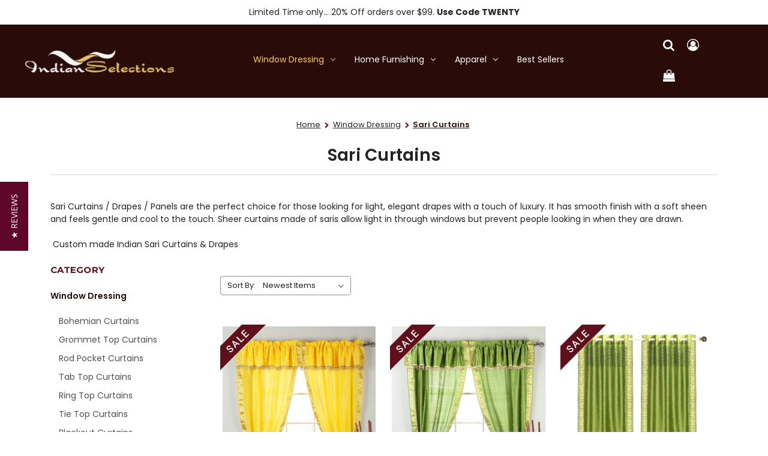

--- FILE ---
content_type: text/html; charset=UTF-8
request_url: https://www.indianselections.com/window-dressing/sari-curtains/?sort=newest&page=1
body_size: 19692
content:



<!DOCTYPE html>
<html class="no-js" lang="en">
<head>
<title>Shop Exquisite Sari Curtains for Home - Indian Selections</title>
<link rel="dns-prefetch preconnect" href="https://cdn11.bigcommerce.com/s-b4ccblia" crossorigin><link rel="dns-prefetch preconnect" href="https://fonts.googleapis.com/" crossorigin><link rel="dns-prefetch preconnect" href="https://fonts.gstatic.com/" crossorigin>
        <meta name="keywords" content="sari curtains, window dressing, IndianSelections.com, traditional Indian decor, handcrafted, vibrant colors, ethnic look, window decor, high-quality materials, silk sari curtains, cotton sari curtains."><meta name="description" content="Shop Exquisite Sari Curtains for Home - Indian Selections"><link rel='canonical' href='https://www.indianselections.com/window-dressing/sari-curtains/' /><meta name='platform' content='bigcommerce.stencil' />
        
                <link rel="next" href="https://www.indianselections.com/window-dressing/sari-curtains/?page&#x3D;2">

		
		

	
<link href="https://cdn11.bigcommerce.com/s-b4ccblia/product_images/favicon.ico?t&#x3D;1447872974" rel="shortcut icon">
<meta name="viewport" content="width=device-width, initial-scale=1">
<!-- Google Tag Manager -->
<script>(function(w,d,s,l,i){w[l]=w[l]||[];w[l].push({'gtm.start':
	new Date().getTime(),event:'gtm.js'});var f=d.getElementsByTagName(s)[0],
	j=d.createElement(s),dl=l!='dataLayer'?'&l='+l:'';j.async=true;j.src=
	'https://www.googletagmanager.com/gtm.js?id='+i+dl;f.parentNode.insertBefore(j,f);
	})(window,document,'script','dataLayer','GTM-TK59RMZR');</script>
<!-- End Google Tag Manager -->
<script>
            document.documentElement.className = document.documentElement.className.replace('no-js', 'js');
        </script>
<script>
    function browserSupportsAllFeatures() {
        return window.Promise
            && window.fetch
            && window.URL
            && window.URLSearchParams
            && window.WeakMap
            // object-fit support
            && ('objectFit' in document.documentElement.style);
    }

    function loadScript(src) {
        var js = document.createElement('script');
        js.src = src;
        js.onerror = function () {
            console.error('Failed to load polyfill script ' + src);
        };
        document.head.appendChild(js);
    }

    if (!browserSupportsAllFeatures()) {
        loadScript('https://cdn11.bigcommerce.com/s-b4ccblia/stencil/dc7963b0-f968-013b-92ec-0a916f4169f9/e/e4cae140-fb35-013c-7806-7686de381b62/dist/theme-bundle.polyfills.js');
    }
</script>
<script>window.consentManagerTranslations = `{"locale":"en","locales":{"consent_manager.data_collection_warning":"en","consent_manager.accept_all_cookies":"en","consent_manager.gdpr_settings":"en","consent_manager.data_collection_preferences":"en","consent_manager.manage_data_collection_preferences":"en","consent_manager.use_data_by_cookies":"en","consent_manager.data_categories_table":"en","consent_manager.allow":"en","consent_manager.accept":"en","consent_manager.deny":"en","consent_manager.dismiss":"en","consent_manager.reject_all":"en","consent_manager.category":"en","consent_manager.purpose":"en","consent_manager.functional_category":"en","consent_manager.functional_purpose":"en","consent_manager.analytics_category":"en","consent_manager.analytics_purpose":"en","consent_manager.targeting_category":"en","consent_manager.advertising_category":"en","consent_manager.advertising_purpose":"en","consent_manager.essential_category":"en","consent_manager.esential_purpose":"en","consent_manager.yes":"en","consent_manager.no":"en","consent_manager.not_available":"en","consent_manager.cancel":"en","consent_manager.save":"en","consent_manager.back_to_preferences":"en","consent_manager.close_without_changes":"en","consent_manager.unsaved_changes":"en","consent_manager.by_using":"en","consent_manager.agree_on_data_collection":"en","consent_manager.change_preferences":"en","consent_manager.cancel_dialog_title":"en","consent_manager.privacy_policy":"en","consent_manager.allow_category_tracking":"en","consent_manager.disallow_category_tracking":"en"},"translations":{"consent_manager.data_collection_warning":"We use cookies (and other similar technologies) to collect data to improve your shopping experience.","consent_manager.accept_all_cookies":"Accept All Cookies","consent_manager.gdpr_settings":"Settings","consent_manager.data_collection_preferences":"Website Data Collection Preferences","consent_manager.manage_data_collection_preferences":"Manage Website Data Collection Preferences","consent_manager.use_data_by_cookies":" uses data collected by cookies and JavaScript libraries to improve your shopping experience.","consent_manager.data_categories_table":"The table below outlines how we use this data by category. To opt out of a category of data collection, select 'No' and save your preferences.","consent_manager.allow":"Allow","consent_manager.accept":"Accept","consent_manager.deny":"Deny","consent_manager.dismiss":"Dismiss","consent_manager.reject_all":"Reject all","consent_manager.category":"Category","consent_manager.purpose":"Purpose","consent_manager.functional_category":"Functional","consent_manager.functional_purpose":"Enables enhanced functionality, such as videos and live chat. If you do not allow these, then some or all of these functions may not work properly.","consent_manager.analytics_category":"Analytics","consent_manager.analytics_purpose":"Provide statistical information on site usage, e.g., web analytics so we can improve this website over time.","consent_manager.targeting_category":"Targeting","consent_manager.advertising_category":"Advertising","consent_manager.advertising_purpose":"Used to create profiles or personalize content to enhance your shopping experience.","consent_manager.essential_category":"Essential","consent_manager.esential_purpose":"Essential for the site and any requested services to work, but do not perform any additional or secondary function.","consent_manager.yes":"Yes","consent_manager.no":"No","consent_manager.not_available":"N/A","consent_manager.cancel":"Cancel","consent_manager.save":"Save","consent_manager.back_to_preferences":"Back to Preferences","consent_manager.close_without_changes":"You have unsaved changes to your data collection preferences. Are you sure you want to close without saving?","consent_manager.unsaved_changes":"You have unsaved changes","consent_manager.by_using":"By using our website, you're agreeing to our","consent_manager.agree_on_data_collection":"By using our website, you're agreeing to the collection of data as described in our ","consent_manager.change_preferences":"You can change your preferences at any time","consent_manager.cancel_dialog_title":"Are you sure you want to cancel?","consent_manager.privacy_policy":"Privacy Policy","consent_manager.allow_category_tracking":"Allow [CATEGORY_NAME] tracking","consent_manager.disallow_category_tracking":"Disallow [CATEGORY_NAME] tracking"}}`;</script>
<script>
            window.lazySizesConfig = window.lazySizesConfig || {};
            window.lazySizesConfig.loadMode = 1;
        </script>
<script async src="https://cdn11.bigcommerce.com/s-b4ccblia/stencil/dc7963b0-f968-013b-92ec-0a916f4169f9/e/e4cae140-fb35-013c-7806-7686de381b62/dist/theme-bundle.head_async.js"></script>
<link href="https://fonts.googleapis.com/css?family=Montserrat:700,500,400%7CKarla:400&display=block" rel="stylesheet">
<script async src="https://cdn11.bigcommerce.com/s-b4ccblia/stencil/dc7963b0-f968-013b-92ec-0a916f4169f9/e/e4cae140-fb35-013c-7806-7686de381b62/dist/theme-bundle.font.js"></script>
<link data-stencil-stylesheet href="https://cdn11.bigcommerce.com/s-b4ccblia/stencil/dc7963b0-f968-013b-92ec-0a916f4169f9/e/e4cae140-fb35-013c-7806-7686de381b62/css/theme-c41d4a70-fb43-013c-e948-3e2111ad6ea4.css" rel="stylesheet">

        <!-- Start Tracking Code for analytics_facebook -->

<script>
!function(f,b,e,v,n,t,s){if(f.fbq)return;n=f.fbq=function(){n.callMethod?n.callMethod.apply(n,arguments):n.queue.push(arguments)};if(!f._fbq)f._fbq=n;n.push=n;n.loaded=!0;n.version='2.0';n.queue=[];t=b.createElement(e);t.async=!0;t.src=v;s=b.getElementsByTagName(e)[0];s.parentNode.insertBefore(t,s)}(window,document,'script','https://connect.facebook.net/en_US/fbevents.js');

fbq('set', 'autoConfig', 'false', '1412891855388986');
fbq('dataProcessingOptions', ['LDU'], 0, 0);
fbq('init', '1412891855388986', {"external_id":"76a7d00d-a536-45d1-b8c4-dcf022849b5a"});
fbq('set', 'agent', 'bigcommerce', '1412891855388986');

function trackEvents() {
    var pathName = window.location.pathname;

    fbq('track', 'PageView', {}, "");

    // Search events start -- only fire if the shopper lands on the /search.php page
    if (pathName.indexOf('/search.php') === 0 && getUrlParameter('search_query')) {
        fbq('track', 'Search', {
            content_type: 'product_group',
            content_ids: [],
            search_string: getUrlParameter('search_query')
        });
    }
    // Search events end

    // Wishlist events start -- only fire if the shopper attempts to add an item to their wishlist
    if (pathName.indexOf('/wishlist.php') === 0 && getUrlParameter('added_product_id')) {
        fbq('track', 'AddToWishlist', {
            content_type: 'product_group',
            content_ids: []
        });
    }
    // Wishlist events end

    // Lead events start -- only fire if the shopper subscribes to newsletter
    if (pathName.indexOf('/subscribe.php') === 0 && getUrlParameter('result') === 'success') {
        fbq('track', 'Lead', {});
    }
    // Lead events end

    // Registration events start -- only fire if the shopper registers an account
    if (pathName.indexOf('/login.php') === 0 && getUrlParameter('action') === 'account_created') {
        fbq('track', 'CompleteRegistration', {}, "");
    }
    // Registration events end

    

    function getUrlParameter(name) {
        var cleanName = name.replace(/[\[]/, '\[').replace(/[\]]/, '\]');
        var regex = new RegExp('[\?&]' + cleanName + '=([^&#]*)');
        var results = regex.exec(window.location.search);
        return results === null ? '' : decodeURIComponent(results[1].replace(/\+/g, ' '));
    }
}

if (window.addEventListener) {
    window.addEventListener("load", trackEvents, false)
}
</script>
<noscript><img height="1" width="1" style="display:none" alt="null" src="https://www.facebook.com/tr?id=1412891855388986&ev=PageView&noscript=1&a=plbigcommerce1.2&eid="/></noscript>

<!-- End Tracking Code for analytics_facebook -->

<!-- Start Tracking Code for analytics_googleanalytics -->

<script>
  (function(i,s,o,g,r,a,m){i['GoogleAnalyticsObject']=r;i[r]=i[r]||function(){
  (i[r].q=i[r].q||[]).push(arguments)},i[r].l=1*new Date();a=s.createElement(o),
  m=s.getElementsByTagName(o)[0];a.async=1;a.src=g;m.parentNode.insertBefore(a,m)
  })(window,document,'script','https://www.google-analytics.com/analytics.js','ga');

  ga('create', 'UA-383147-1', 'auto');
  ga('send', 'pageview');

</script>

<script src="https://conduit.mailchimpapp.com/js/stores/b4ccblia/conduit.js"></script>

<!-- End Tracking Code for analytics_googleanalytics -->

<!-- Start Tracking Code for analytics_siteverification -->

<meta name="p:domain_verify" content="81e8cdee5901b589b56dfd1423c36ede"/>

<meta name="google-site-verification" content="3-S1Pw76vGN2hV4AFFmEw5RRvN4eXrCko7SgDgnDnV4" />

<!-- End Tracking Code for analytics_siteverification -->


<script type="text/javascript" src="https://checkout-sdk.bigcommerce.com/v1/loader.js" defer ></script>
<script type="text/javascript">
fbq('track', 'ViewCategory', {"content_ids":["5477","5476","5473","5452","5368","4691","4690","4689","4688","4687","4686","4685"],"content_type":"product_group","content_category":"Sari Curtains"});
</script>
<script type="text/javascript">
var BCData = {};
</script>

<script nonce="">
(function () {
    var xmlHttp = new XMLHttpRequest();

    xmlHttp.open('POST', 'https://bes.gcp.data.bigcommerce.com/nobot');
    xmlHttp.setRequestHeader('Content-Type', 'application/json');
    xmlHttp.send('{"store_id":"918462","timezone_offset":"-4.0","timestamp":"2026-01-23T13:35:44.80166200Z","visit_id":"1d830685-143e-47df-906e-3da126663c77","channel_id":1}');
})();
</script>

<!-- Begin Brevo Form -->
<!-- START - We recommend to place the below code in head tag of your website html  -->
<style>
  @font-face {
    font-display: block;
    font-family: Roboto;
    src: url(https://assets.brevo.com/font/Roboto/Latin/normal/normal/7529907e9eaf8ebb5220c5f9850e3811.woff2) format("woff2"), url(https://assets.brevo.com/font/Roboto/Latin/normal/normal/25c678feafdc175a70922a116c9be3e7.woff) format("woff")
  }

  @font-face {
    font-display: fallback;
    font-family: Roboto;
    font-weight: 600;
    src: url(https://assets.brevo.com/font/Roboto/Latin/medium/normal/6e9caeeafb1f3491be3e32744bc30440.woff2) format("woff2"), url(https://assets.brevo.com/font/Roboto/Latin/medium/normal/71501f0d8d5aa95960f6475d5487d4c2.woff) format("woff")
  }

  @font-face {
    font-display: fallback;
    font-family: Roboto;
    font-weight: 700;
    src: url(https://assets.brevo.com/font/Roboto/Latin/bold/normal/3ef7cf158f310cf752d5ad08cd0e7e60.woff2) format("woff2"), url(https://assets.brevo.com/font/Roboto/Latin/bold/normal/ece3a1d82f18b60bcce0211725c476aa.woff) format("woff")
  }

  #sib-container input:-ms-input-placeholder {
    text-align: left;
    font-family: "Helvetica", sans-serif;
    color: #c0ccda;
  }

  #sib-container input::placeholder {
    text-align: left;
    font-family: "Helvetica", sans-serif;
    color: #c0ccda;
  }

  #sib-container textarea::placeholder {
    text-align: left;
    font-family: "Helvetica", sans-serif;
    color: #c0ccda;
  }
</style>
<link rel="stylesheet" href="https://sibforms.com/forms/end-form/build/sib-styles.css">
<!--  END - We recommend to place the above code in head tag of your website html -->
</head><body>
<!-- Google Tag Manager (noscript) -->
<noscript>
<iframe src="https://www.googletagmanager.com/ns.html?id=GTM-TK59RMZR"
height="0" width="0" style="display:none;visibility:hidden"></iframe>
</noscript>
<!-- End Google Tag Manager (noscript) -->
<svg data-src="https://cdn11.bigcommerce.com/s-b4ccblia/stencil/dc7963b0-f968-013b-92ec-0a916f4169f9/e/e4cae140-fb35-013c-7806-7686de381b62/img/icon-sprite.svg" class="icons-svg-sprite"></svg>
<a href="#main-content" class="skip-to-main-link">Skip to main content</a>
<header class="header header-logo--center" role="banner">
    <a href="#" class="mobileMenu-toggle" data-mobile-menu-toggle="menu">
        <span class="mobileMenu-toggleIcon">Toggle menu</span>
    </a>
	<div class="top-bar">Limited Time only... 20% Off orders over $99. <strong>Use Code TWENTY</strong></div>
	<div class="container">
    <div class="header-center header__desktop">
        <div class="header__desktop--center">
                <div class="header-logo">
                    <a href="https://www.indianselections.com/" class="header-logo__link" data-header-logo-link>
        <div class="header-logo-image-container">
            <img class="header-logo-image"
                 src="https://cdn11.bigcommerce.com/s-b4ccblia/images/stencil/250x66/sitelogo_1496084993__30864.original.png"
                 srcset="https://cdn11.bigcommerce.com/s-b4ccblia/images/stencil/250x100/sitelogo_1496084993__30864.original.png"
                 alt="Indian Selection - Custom Made Curtains &amp; Home Décor Items"
                 title="Indian Selection - Custom Made Curtains &amp; Home Décor Items">
        </div>
</a>
                </div>
        </div>
		<div class="header__desktop--left">
                <div class="navPages-container" id="menu" data-menu>
                    <nav class="navPages">
    <div class="navPages-quickSearch">
        <div class="container">
    <form class="form" onsubmit="return false" data-url="/search.php" data-quick-search-form>
        <fieldset class="form-fieldset">
            <div class="form-field">
                <label class="is-srOnly" for="nav-menu-quick-search">Search</label>
                <input class="form-input"
                       data-search-quick
                       name="nav-menu-quick-search"
                       id="nav-menu-quick-search"
                       data-error-message="Search field cannot be empty."
                       placeholder="Search the store"
                       autocomplete="off"
                >
            </div>
        </fieldset>
    </form>
    <section class="quickSearchResults" data-bind="html: results"></section>
    <p role="status"
       aria-live="polite"
       class="aria-description--hidden"
       data-search-aria-message-predefined-text="product results for"
    ></p>
</div>
    </div>
    <ul class="navPages-list">
            <li class="navPages-item">
                <a class="navPages-action has-subMenu activePage"
   href="https://www.indianselections.com/window-dressing/"
   data-collapsible="navPages-20"
>
    Window Dressing
    <i class="icon navPages-action-moreIcon" aria-hidden="true">
        <svg><use href="#icon-chevron-down" /></svg>
    </i>
</a>
<div class="navPage-subMenu" id="navPages-20" aria-hidden="true" tabindex="-1">
    <ul class="navPage-subMenu-list">
        <li class="navPage-subMenu-item">
            <a class="navPage-subMenu-action navPages-action"
               href="https://www.indianselections.com/window-dressing/"
               aria-label="All Window Dressing"
            >
                All Window Dressing
            </a>
        </li>
            <li class="navPage-subMenu-item">
                    <a class="navPage-subMenu-action navPages-action"
                       href="https://www.indianselections.com/window-dressing/bohemian-curtains/"
                       aria-label="Bohemian Curtains"
                    >
                        Bohemian Curtains
                    </a>
            </li>
            <li class="navPage-subMenu-item">
                    <a class="navPage-subMenu-action navPages-action"
                       href="https://www.indianselections.com/window-dressing/grommet-top-curtains/"
                       aria-label="Grommet Top Curtains"
                    >
                        Grommet Top Curtains
                    </a>
            </li>
            <li class="navPage-subMenu-item">
                    <a class="navPage-subMenu-action navPages-action"
                       href="https://www.indianselections.com/window-dressing/rod-pocket-curtains/"
                       aria-label="Rod Pocket Curtains"
                    >
                        Rod Pocket Curtains
                    </a>
            </li>
            <li class="navPage-subMenu-item">
                    <a class="navPage-subMenu-action navPages-action"
                       href="https://www.indianselections.com/window-dressing/tab-top-curtains/"
                       aria-label="Tab Top Curtains"
                    >
                        Tab Top Curtains
                    </a>
            </li>
            <li class="navPage-subMenu-item">
                    <a class="navPage-subMenu-action navPages-action"
                       href="https://www.indianselections.com/window-dressing/ring-top-curtains/"
                       aria-label="Ring Top Curtains"
                    >
                        Ring Top Curtains
                    </a>
            </li>
            <li class="navPage-subMenu-item">
                    <a class="navPage-subMenu-action navPages-action"
                       href="https://www.indianselections.com/window-dressing/tie-top-curtains/"
                       aria-label="Tie Top Curtains"
                    >
                        Tie Top Curtains
                    </a>
            </li>
            <li class="navPage-subMenu-item">
                    <a class="navPage-subMenu-action navPages-action"
                       href="https://www.indianselections.com/window-dressing/blackout-curtains/"
                       aria-label="Blackout Curtains"
                    >
                        Blackout Curtains
                    </a>
            </li>
            <li class="navPage-subMenu-item">
                    <a class="navPage-subMenu-action navPages-action"
                       href="https://www.indianselections.com/window-dressing/designer-curtains/"
                       aria-label="Designer Curtains"
                    >
                        Designer Curtains
                    </a>
            </li>
            <li class="navPage-subMenu-item">
                    <a class="navPage-subMenu-action navPages-action activePage"
                       href="https://www.indianselections.com/window-dressing/sari-curtains/"
                       aria-label="Sari Curtains"
                    >
                        Sari Curtains
                    </a>
            </li>
            <li class="navPage-subMenu-item">
                    <a class="navPage-subMenu-action navPages-action"
                       href="https://www.indianselections.com/window-dressing/silk-curtains/"
                       aria-label="Silk Curtains"
                    >
                        Silk Curtains
                    </a>
            </li>
            <li class="navPage-subMenu-item">
                    <a class="navPage-subMenu-action navPages-action"
                       href="https://www.indianselections.com/window-dressing/tissue-curtains/"
                       aria-label="Tissue Curtains"
                    >
                        Tissue Curtains
                    </a>
            </li>
            <li class="navPage-subMenu-item">
                    <a class="navPage-subMenu-action navPages-action"
                       href="https://www.indianselections.com/window-dressing/velvet-curtains/"
                       aria-label="Velvet Curtains"
                    >
                        Velvet Curtains
                    </a>
            </li>
            <li class="navPage-subMenu-item">
                    <a class="navPage-subMenu-action navPages-action"
                       href="https://www.indianselections.com/window-dressing/kitchen-tier-curtains/"
                       aria-label="Kitchen &amp; Tier Curtains"
                    >
                        Kitchen &amp; Tier Curtains
                    </a>
            </li>
            <li class="navPage-subMenu-item">
                    <a class="navPage-subMenu-action navPages-action"
                       href="https://www.indianselections.com/window-dressing/curtain-cushion-cover-sets-1/"
                       aria-label="Curtain + Cushion Cover Sets"
                    >
                        Curtain + Cushion Cover Sets
                    </a>
            </li>
            <li class="navPage-subMenu-item">
                    <a class="navPage-subMenu-action navPages-action"
                       href="https://www.indianselections.com/window-dressing/curtains-with-valance/"
                       aria-label="Curtains with Valance"
                    >
                        Curtains with Valance
                    </a>
            </li>
            <li class="navPage-subMenu-item">
                    <a class="navPage-subMenu-action navPages-action"
                       href="https://www.indianselections.com/window-dressing/valance/"
                       aria-label="Valance"
                    >
                        Valance
                    </a>
            </li>
    </ul>
</div>
            </li>
            <li class="navPages-item">
                <a class="navPages-action has-subMenu"
   href="https://www.indianselections.com/home-furnishing/"
   data-collapsible="navPages-18"
>
    Home Furnishing
    <i class="icon navPages-action-moreIcon" aria-hidden="true">
        <svg><use href="#icon-chevron-down" /></svg>
    </i>
</a>
<div class="navPage-subMenu" id="navPages-18" aria-hidden="true" tabindex="-1">
    <ul class="navPage-subMenu-list">
        <li class="navPage-subMenu-item">
            <a class="navPage-subMenu-action navPages-action"
               href="https://www.indianselections.com/home-furnishing/"
               aria-label="All Home Furnishing"
            >
                All Home Furnishing
            </a>
        </li>
            <li class="navPage-subMenu-item">
                    <a class="navPage-subMenu-action navPages-action"
                       href="https://www.indianselections.com/home-furnishing/cushion-covers/"
                       aria-label="Cushion Covers"
                    >
                        Cushion Covers
                    </a>
            </li>
            <li class="navPage-subMenu-item">
                    <a class="navPage-subMenu-action navPages-action"
                       href="https://www.indianselections.com/home-furnishing/duvet-covers/"
                       aria-label="Duvet Covers"
                    >
                        Duvet Covers
                    </a>
            </li>
            <li class="navPage-subMenu-item">
                    <a class="navPage-subMenu-action navPages-action"
                       href="https://www.indianselections.com/home-furnishing/table-runners/"
                       aria-label="Table Runners"
                    >
                        Table Runners
                    </a>
            </li>
            <li class="navPage-subMenu-item">
                    <a class="navPage-subMenu-action navPages-action"
                       href="https://www.indianselections.com/home-furnishing/table-cloths/"
                       aria-label="Table Cloths"
                    >
                        Table Cloths
                    </a>
            </li>
            <li class="navPage-subMenu-item">
                    <a class="navPage-subMenu-action navPages-action"
                       href="https://www.indianselections.com/home-furnishing/wall-hangings/"
                       aria-label="Wall Hangings"
                    >
                        Wall Hangings
                    </a>
            </li>
            <li class="navPage-subMenu-item">
                    <a class="navPage-subMenu-action navPages-action"
                       href="https://www.indianselections.com/home-furnishing/curtain-tiebacks/"
                       aria-label="Curtain Tiebacks"
                    >
                        Curtain Tiebacks
                    </a>
            </li>
    </ul>
</div>
            </li>
            <li class="navPages-item">
                <a class="navPages-action has-subMenu"
   href="https://www.indianselections.com/apparel/"
   data-collapsible="navPages-26"
>
    Apparel
    <i class="icon navPages-action-moreIcon" aria-hidden="true">
        <svg><use href="#icon-chevron-down" /></svg>
    </i>
</a>
<div class="navPage-subMenu" id="navPages-26" aria-hidden="true" tabindex="-1">
    <ul class="navPage-subMenu-list">
        <li class="navPage-subMenu-item">
            <a class="navPage-subMenu-action navPages-action"
               href="https://www.indianselections.com/apparel/"
               aria-label="All Apparel"
            >
                All Apparel
            </a>
        </li>
            <li class="navPage-subMenu-item">
                    <a class="navPage-subMenu-action navPages-action"
                       href="https://www.indianselections.com/apparel/art-silk-sari/"
                       aria-label="Art Silk Sari"
                    >
                        Art Silk Sari
                    </a>
            </li>
            <li class="navPage-subMenu-item">
                    <a class="navPage-subMenu-action navPages-action"
                       href="https://www.indianselections.com/apparel/easy-to-drape-sari/"
                       aria-label="Easy to drape sari"
                    >
                        Easy to drape sari
                    </a>
            </li>
            <li class="navPage-subMenu-item">
                    <a class="navPage-subMenu-action navPages-action"
                       href="https://www.indianselections.com/apparel/georgette-sari/"
                       aria-label="Georgette Sari"
                    >
                        Georgette Sari
                    </a>
            </li>
            <li class="navPage-subMenu-item">
                    <a class="navPage-subMenu-action navPages-action"
                       href="https://www.indianselections.com/apparel/kurtis-tunics/"
                       aria-label="Kurtis Tunics"
                    >
                        Kurtis Tunics
                    </a>
            </li>
            <li class="navPage-subMenu-item">
                    <a class="navPage-subMenu-action navPages-action"
                       href="https://www.indianselections.com/apparel/sari/"
                       aria-label="Sari"
                    >
                        Sari
                    </a>
            </li>
            <li class="navPage-subMenu-item">
                    <a class="navPage-subMenu-action navPages-action"
                       href="https://www.indianselections.com/apparel/skirts/"
                       aria-label="Skirts"
                    >
                        Skirts
                    </a>
            </li>
    </ul>
</div>
            </li>
            <li class="navPages-item">
                <a class="navPages-action"
   href="https://www.indianselections.com/best-sellers/"
   aria-label="Best Sellers"
>
    Best Sellers
</a>
            </li>
    </ul>
    <ul class="navPages-list navPages-list--user">
            <li class="navPages-item currency-nav">
                <a class="navPages-action has-subMenu"
                   href="#"
                   data-collapsible="navPages-currency"
                   aria-controls="navPages-currency"
                   aria-expanded="false"
                   aria-label="Select Currency: USD"
                >
                    Select Currency: USD
                    <i class="icon navPages-action-moreIcon" aria-hidden="true">
                        <svg>
                            <use href="#icon-chevron-down"></use>
                        </svg>
                    </i>
                </a>
                <div class="navPage-subMenu" id="navPages-currency" aria-hidden="true" tabindex="-1">
                    <ul class="navPage-subMenu-list">
                        <li class="navPage-subMenu-item">
                            <a class="navPage-subMenu-action navPages-action"
                               href="https://www.indianselections.com/window-dressing/sari-curtains/?setCurrencyId=1"
                               aria-label="US Dollars"
                               data-currency-code="USD"
                               data-cart-currency-switch-url="https://www.indianselections.com/cart/change-currency"
                               data-warning="Promotions and gift certificates that don&#x27;t apply to the new currency will be removed from your cart. Are you sure you want to continue?"
                            >
                                    <strong>US Dollars</strong>
                            </a>
                        </li>
                        <li class="navPage-subMenu-item">
                            <a class="navPage-subMenu-action navPages-action"
                               href="https://www.indianselections.com/window-dressing/sari-curtains/?setCurrencyId=2"
                               aria-label="EUR"
                               data-currency-code="EUR"
                               data-cart-currency-switch-url="https://www.indianselections.com/cart/change-currency"
                               data-warning="Promotions and gift certificates that don&#x27;t apply to the new currency will be removed from your cart. Are you sure you want to continue?"
                            >
                                    EUR
                            </a>
                        </li>
                        <li class="navPage-subMenu-item">
                            <a class="navPage-subMenu-action navPages-action"
                               href="https://www.indianselections.com/window-dressing/sari-curtains/?setCurrencyId=3"
                               aria-label="GBP"
                               data-currency-code="GBP"
                               data-cart-currency-switch-url="https://www.indianselections.com/cart/change-currency"
                               data-warning="Promotions and gift certificates that don&#x27;t apply to the new currency will be removed from your cart. Are you sure you want to continue?"
                            >
                                    GBP
                            </a>
                        </li>
                    </ul>
                </div>
            </li>
            <li class="navPages-item">
                <a class="navPages-action"
                   href="/giftcertificates.php"
                   aria-label="Gift Certificates"
                >
                    Gift Certificates
                </a>
            </li>
            <li class="navPages-item">
                <a class="navPages-action"
                   href="/login.php"
                   aria-label="Sign in"
                >
                    Sign in
                </a>
                    or
                    <a class="navPages-action"
                       href="/login.php?action&#x3D;create_account"
                       aria-label="Register"
                    >
                        Register
                    </a>
            </li>
            <li class="navPages-item">
                    <ul class="socialLinks socialLinks--alt">
            <li class="socialLinks-item">
                <a class="icon icon--facebook"
                   href="https://www.facebook.com/indianselections"
                   target="_blank"
                   rel="noopener"
                   title="Facebook"
                >
                    <span class="aria-description--hidden">Facebook</span>
                    <svg>
                        <use href="#icon-facebook"/>
                    </svg>
                </a>
            </li>
            <li class="socialLinks-item">
                <a class="icon icon--twitter"
                   href="https://twitter.com/indianselection"
                   target="_blank"
                   rel="noopener"
                   title="Twitter"
                >
                    <span class="aria-description--hidden">Twitter</span>
                    <svg>
                        <use href="#icon-twitter"/>
                    </svg>
                </a>
            </li>
            <li class="socialLinks-item">
                <a class="icon icon--pinterest"
                   href="https://www.pinterest.com/indianselection/"
                   target="_blank"
                   rel="noopener"
                   title="Pinterest"
                >
                    <span class="aria-description--hidden">Pinterest</span>
                    <svg>
                        <use href="#icon-pinterest"/>
                    </svg>
                </a>
            </li>
            <li class="socialLinks-item">
                <a class="icon icon--youtube"
                   href="https://www.youtube.com/user/indianselections"
                   target="_blank"
                   rel="noopener"
                   title="Youtube"
                >
                    <span class="aria-description--hidden">Youtube</span>
                    <svg>
                        <use href="#icon-youtube"/>
                    </svg>
                </a>
            </li>
    </ul>
            </li>
    </ul>
</nav>
                </div>
            </div>
        <div class="header__desktop--right">
            <nav class="navUser">
   <!--<ul class="navUser-section">
    <li class="navUser-item">
        <a class="navUser-action navUser-action--currencySelector has-dropdown"
           href="#"
           data-dropdown="currencySelection"
           aria-controls="currencySelection"
           aria-expanded="false"
        >
            Select Currency: USD
            <i class="icon" aria-hidden="true">
                <svg>
                    <use href="#icon-chevron-down" />
                </svg>
            </i>
        </a>
        <ul class="dropdown-menu" id="currencySelection" data-dropdown-content aria-hidden="true" tabindex="-1">
            <li class="dropdown-menu-item">
                <a href="https://www.indianselections.com/window-dressing/sari-curtains/?setCurrencyId=1"
                   data-currency-code="USD"
                   data-cart-currency-switch-url="https://www.indianselections.com/cart/change-currency"
                   data-warning="Promotions and gift certificates that don&#x27;t apply to the new currency will be removed from your cart. Are you sure you want to continue?"
                >
                    <strong>US Dollars</strong>
                </a>
            </li>
            <li class="dropdown-menu-item">
                <a href="https://www.indianselections.com/window-dressing/sari-curtains/?setCurrencyId=2"
                   data-currency-code="EUR"
                   data-cart-currency-switch-url="https://www.indianselections.com/cart/change-currency"
                   data-warning="Promotions and gift certificates that don&#x27;t apply to the new currency will be removed from your cart. Are you sure you want to continue?"
                >
                    EUR
                </a>
            </li>
            <li class="dropdown-menu-item">
                <a href="https://www.indianselections.com/window-dressing/sari-curtains/?setCurrencyId=3"
                   data-currency-code="GBP"
                   data-cart-currency-switch-url="https://www.indianselections.com/cart/change-currency"
                   data-warning="Promotions and gift certificates that don&#x27;t apply to the new currency will be removed from your cart. Are you sure you want to continue?"
                >
                    GBP
                </a>
            </li>
        </ul>
    </li>
</ul>
-->

    <ul class="navUser-section navUser-section--alt">
        <li class="navUser-item">
            <a class="navUser-action navUser-item--compare"
               href="/compare"
               data-compare-nav
               aria-label="Compare"
            >
                Compare <span class="countPill countPill--positive countPill--alt"></span>
            </a>
        </li>
        <!--
            <li class="navUser-item navUser-item--social">
                    <ul class="socialLinks socialLinks--alt">
            <li class="socialLinks-item">
                <a class="icon icon--facebook"
                   href="https://www.facebook.com/indianselections"
                   target="_blank"
                   rel="noopener"
                   title="Facebook"
                >
                    <span class="aria-description--hidden">Facebook</span>
                    <svg>
                        <use href="#icon-facebook"/>
                    </svg>
                </a>
            </li>
            <li class="socialLinks-item">
                <a class="icon icon--twitter"
                   href="https://twitter.com/indianselection"
                   target="_blank"
                   rel="noopener"
                   title="Twitter"
                >
                    <span class="aria-description--hidden">Twitter</span>
                    <svg>
                        <use href="#icon-twitter"/>
                    </svg>
                </a>
            </li>
            <li class="socialLinks-item">
                <a class="icon icon--pinterest"
                   href="https://www.pinterest.com/indianselection/"
                   target="_blank"
                   rel="noopener"
                   title="Pinterest"
                >
                    <span class="aria-description--hidden">Pinterest</span>
                    <svg>
                        <use href="#icon-pinterest"/>
                    </svg>
                </a>
            </li>
            <li class="socialLinks-item">
                <a class="icon icon--youtube"
                   href="https://www.youtube.com/user/indianselections"
                   target="_blank"
                   rel="noopener"
                   title="Youtube"
                >
                    <span class="aria-description--hidden">Youtube</span>
                    <svg>
                        <use href="#icon-youtube"/>
                    </svg>
                </a>
            </li>
    </ul>
            </li>
            <li class="navUser-item navUser-item--divider">|</li>
        -->
        <li class="navUser-item">
            <button class="navUser-action navUser-action--quickSearch"
               type="button"
               id="quick-search-expand"
               data-search="quickSearch"
               aria-controls="quickSearch"
               aria-label="Search"
            ><i class="fa fa-search"></i>
                <!--Search-->
            </button>
        </li>
		
		
		
        <!--
            <li class="navUser-item">
                <a class="navUser-action"
                   href="/giftcertificates.php"
                   aria-label="Gift Certificates"
                >
                    Gift Certificates
                </a>
            </li>
        -->
        <li class="navUser-item navUser-item--account">
                <a class="navUser-action"
                   href="/login.php"
                   aria-label="Sign in"
                >
                   <i class="fa fa-user-circle-o"></i> <!--Sign in-->
                </a>
                <!--
                    <span class="navUser-or">or</span>
                    <a class="navUser-action"
                       href="/login.php?action&#x3D;create_account"
                       aria-label="Register"
                    >
                        Register
                    </a>
                -->
        </li>
        <li class="navUser-item navUser-item--cart">
            <a class="navUser-action"
               data-cart-preview
               data-dropdown="cart-preview-dropdown"
               data-options="align:right"
               href="/cart.php"
               aria-label="Cart with 0 items"
            >
                <span class="navUser-item-cartLabel"><i class="fa fa-shopping-bag"></i><!--Cart--></span>
                <span class="countPill cart-quantity"></span>
            </a>

            <div class="dropdown-menu" id="cart-preview-dropdown" data-dropdown-content aria-hidden="true"></div>
        </li>
    </ul>
    <div class="dropdown dropdown--quickSearch" id="quickSearch" aria-hidden="true" data-prevent-quick-search-close>
        <div class="container">
    <form class="form" onsubmit="return false" data-url="/search.php" data-quick-search-form>
        <fieldset class="form-fieldset">
            <div class="form-field">
                <label class="is-srOnly" for="nav-quick-search">Search</label>
                <input class="form-input"
                       data-search-quick
                       name="nav-quick-search"
                       id="nav-quick-search"
                       data-error-message="Search field cannot be empty."
                       placeholder="Search the store"
                       autocomplete="off"
                >
            </div>
        </fieldset>
    </form>
    <section class="quickSearchResults" data-bind="html: results"></section>
    <p role="status"
       aria-live="polite"
       class="aria-description--hidden"
       data-search-aria-message-predefined-text="product results for"
    ></p>
</div>
    </div>
</nav>
        </div>
    </div>
	</div>
</header>
<div data-content-region="header_bottom--global"></div>
<div data-content-region="header_bottom"></div>
        <main class="body" id="main-content" role="main" data-currency-code="USD">
     
    <div class="container">
        
<div class="topBreadcrumbs col-xs-12 col-sm-12 col-md-12 col-lg-12">
	<div class="container">
		<div class="beardcrumbWrapper col-xs-12 col-sm-12 col-md-6 col-lg-6">
			<nav aria-label="Breadcrumb">
    <ol class="breadcrumbs">
                <li class="breadcrumb ">
                    <a class="breadcrumb-label"
                       href="https://www.indianselections.com/"
                       
                    >
                        <span>Home</span>
                    </a>
                </li>
                <li class="breadcrumb ">
                    <a class="breadcrumb-label"
                       href="https://www.indianselections.com/window-dressing/"
                       
                    >
                        <span>Window Dressing</span>
                    </a>
                </li>
                <li class="breadcrumb is-active">
                    <a class="breadcrumb-label"
                       href="https://www.indianselections.com/window-dressing/sari-curtains/"
                       aria-current="page"
                    >
                        <span>Sari Curtains</span>
                    </a>
                </li>
    </ol>
</nav>

<script type="application/ld+json">
{
    "@context": "https://schema.org",
    "@type": "BreadcrumbList",
    "itemListElement":
    [
        {
            "@type": "ListItem",
            "position": 1,
            "item": {
                "@id": "https://www.indianselections.com/",
                "name": "Home"
            }
        },
        {
            "@type": "ListItem",
            "position": 2,
            "item": {
                "@id": "https://www.indianselections.com/window-dressing/",
                "name": "Window Dressing"
            }
        },
        {
            "@type": "ListItem",
            "position": 3,
            "item": {
                "@id": "https://www.indianselections.com/window-dressing/sari-curtains/",
                "name": "Sari Curtains"
            }
        }
    ]
}
</script>
		</div>
		
	</div>
</div>

<div class="container">
	

	<!---->

	<div class="pageHeadingWrapper categoriesHeading">
		<h1 class="page-heading">Sari Curtains</h1>
	</div>
	<p>Sari Curtains / Drapes / Panels are the perfect choice for those looking for light, elegant drapes with a touch of luxury. It has smooth finish with a soft sheen and feels gentle and cool to the touch. Sheer curtains made of saris allow light in through windows but prevent people looking in when they are drawn.&nbsp;</p>
<p>&nbsp;Custom made Indian Sari Curtains &amp; Drapes</p>
	<!-- snippet location categories -->
	<div class="page">
	    <aside class="page-sidebar" id="faceted-search-container">
	        <nav>
	
    <div class="sidebarBlock">
        <!--<h5 class="sidebarBlock-heading">Sari Curtains</h5>-->
        <h4 class="sidebarBlock-heading">Category</h4>
        <ul class="navList">
	        
					    <a class="catPages-action navPage-subMenu-action navPages-action" href="https://www.indianselections.com/window-dressing/">Window Dressing</a>
					    <ul class="catPage-subMenu-list navPage-subMenu-list">
					            <li class="catPage-subMenu-item navPage-subMenu-item second-row">
					                    <a class="catPage-subMenu-action navPage-subMenu-action navPages-action" href="https://www.indianselections.com/window-dressing/bohemian-curtains/">Bohemian Curtains</a>
					            </li>
					            <li class="catPage-subMenu-item navPage-subMenu-item second-row">
					                    <a class="catPage-subMenu-action navPage-subMenu-action navPages-action" href="https://www.indianselections.com/window-dressing/grommet-top-curtains/">Grommet Top Curtains</a>
					            </li>
					            <li class="catPage-subMenu-item navPage-subMenu-item second-row">
					                    <a class="catPage-subMenu-action navPage-subMenu-action navPages-action" href="https://www.indianselections.com/window-dressing/rod-pocket-curtains/">Rod Pocket Curtains</a>
					            </li>
					            <li class="catPage-subMenu-item navPage-subMenu-item second-row">
					                    <a class="catPage-subMenu-action navPage-subMenu-action navPages-action" href="https://www.indianselections.com/window-dressing/tab-top-curtains/">Tab Top Curtains</a>
					            </li>
					            <li class="catPage-subMenu-item navPage-subMenu-item second-row">
					                    <a class="catPage-subMenu-action navPage-subMenu-action navPages-action" href="https://www.indianselections.com/window-dressing/ring-top-curtains/">Ring Top Curtains</a>
					            </li>
					            <li class="catPage-subMenu-item navPage-subMenu-item second-row">
					                    <a class="catPage-subMenu-action navPage-subMenu-action navPages-action" href="https://www.indianselections.com/window-dressing/tie-top-curtains/">Tie Top Curtains</a>
					            </li>
					            <li class="catPage-subMenu-item navPage-subMenu-item second-row">
					                    <a class="catPage-subMenu-action navPage-subMenu-action navPages-action" href="https://www.indianselections.com/window-dressing/blackout-curtains/">Blackout Curtains</a>
					            </li>
					            <li class="catPage-subMenu-item navPage-subMenu-item second-row">
					                    <a class="catPage-subMenu-action navPage-subMenu-action navPages-action" href="https://www.indianselections.com/window-dressing/designer-curtains/">Designer Curtains</a>
					            </li>
					            <li class="catPage-subMenu-item navPage-subMenu-item second-row">
					                    <a class="catPage-subMenu-action navPage-subMenu-action navPages-action" href="https://www.indianselections.com/window-dressing/sari-curtains/">Sari Curtains</a>
					            </li>
					            <li class="catPage-subMenu-item navPage-subMenu-item second-row">
					                    <a class="catPage-subMenu-action navPage-subMenu-action navPages-action" href="https://www.indianselections.com/window-dressing/silk-curtains/">Silk Curtains</a>
					            </li>
					            <li class="catPage-subMenu-item navPage-subMenu-item second-row">
					                    <a class="catPage-subMenu-action navPage-subMenu-action navPages-action" href="https://www.indianselections.com/window-dressing/tissue-curtains/">Tissue Curtains</a>
					            </li>
					            <li class="catPage-subMenu-item navPage-subMenu-item second-row">
					                    <a class="catPage-subMenu-action navPage-subMenu-action navPages-action" href="https://www.indianselections.com/window-dressing/velvet-curtains/">Velvet Curtains</a>
					            </li>
					            <li class="catPage-subMenu-item navPage-subMenu-item second-row">
					                    <a class="catPage-subMenu-action navPage-subMenu-action navPages-action" href="https://www.indianselections.com/window-dressing/kitchen-tier-curtains/">Kitchen &amp; Tier Curtains</a>
					            </li>
					            <li class="catPage-subMenu-item navPage-subMenu-item second-row">
					                    <a class="catPage-subMenu-action navPage-subMenu-action navPages-action" href="https://www.indianselections.com/window-dressing/curtain-cushion-cover-sets-1/">Curtain + Cushion Cover Sets</a>
					            </li>
					            <li class="catPage-subMenu-item navPage-subMenu-item second-row">
					                    <a class="catPage-subMenu-action navPage-subMenu-action navPages-action" href="https://www.indianselections.com/window-dressing/curtains-with-valance/">Curtains with Valance</a>
					            </li>
					            <li class="catPage-subMenu-item navPage-subMenu-item second-row">
					                    <a class="catPage-subMenu-action navPage-subMenu-action navPages-action" href="https://www.indianselections.com/window-dressing/valance/">Valance</a>
					            </li>
					    </ul>
					    <a class="catPages-action navPage-subMenu-action navPages-action" href="https://www.indianselections.com/home-furnishing/">Home Furnishing</a>
					    <ul class="catPage-subMenu-list navPage-subMenu-list">
					            <li class="catPage-subMenu-item navPage-subMenu-item second-row">
					                    <a class="catPage-subMenu-action navPage-subMenu-action navPages-action" href="https://www.indianselections.com/home-furnishing/cushion-covers/">Cushion Covers</a>
					            </li>
					            <li class="catPage-subMenu-item navPage-subMenu-item second-row">
					                    <a class="catPage-subMenu-action navPage-subMenu-action navPages-action" href="https://www.indianselections.com/home-furnishing/duvet-covers/">Duvet Covers</a>
					            </li>
					            <li class="catPage-subMenu-item navPage-subMenu-item second-row">
					                    <a class="catPage-subMenu-action navPage-subMenu-action navPages-action" href="https://www.indianselections.com/home-furnishing/table-runners/">Table Runners</a>
					            </li>
					            <li class="catPage-subMenu-item navPage-subMenu-item second-row">
					                    <a class="catPage-subMenu-action navPage-subMenu-action navPages-action" href="https://www.indianselections.com/home-furnishing/table-cloths/">Table Cloths</a>
					            </li>
					            <li class="catPage-subMenu-item navPage-subMenu-item second-row">
					                    <a class="catPage-subMenu-action navPage-subMenu-action navPages-action" href="https://www.indianselections.com/home-furnishing/wall-hangings/">Wall Hangings</a>
					            </li>
					            <li class="catPage-subMenu-item navPage-subMenu-item second-row">
					                    <a class="catPage-subMenu-action navPage-subMenu-action navPages-action" href="https://www.indianselections.com/home-furnishing/curtain-tiebacks/">Curtain Tiebacks</a>
					            </li>
					    </ul>
					    <a class="catPages-action navPage-subMenu-action navPages-action" href="https://www.indianselections.com/apparel/">Apparel</a>
					    <ul class="catPage-subMenu-list navPage-subMenu-list">
					            <li class="catPage-subMenu-item navPage-subMenu-item second-row">
					                    <a class="catPage-subMenu-action navPage-subMenu-action navPages-action" href="https://www.indianselections.com/apparel/art-silk-sari/">Art Silk Sari</a>
					            </li>
					            <li class="catPage-subMenu-item navPage-subMenu-item second-row">
					                    <a class="catPage-subMenu-action navPage-subMenu-action navPages-action" href="https://www.indianselections.com/apparel/easy-to-drape-sari/">Easy to drape sari</a>
					            </li>
					            <li class="catPage-subMenu-item navPage-subMenu-item second-row">
					                    <a class="catPage-subMenu-action navPage-subMenu-action navPages-action" href="https://www.indianselections.com/apparel/georgette-sari/">Georgette Sari</a>
					            </li>
					            <li class="catPage-subMenu-item navPage-subMenu-item second-row">
					                    <a class="catPage-subMenu-action navPage-subMenu-action navPages-action" href="https://www.indianselections.com/apparel/kurtis-tunics/">Kurtis Tunics</a>
					            </li>
					            <li class="catPage-subMenu-item navPage-subMenu-item second-row">
					                    <a class="catPage-subMenu-action navPage-subMenu-action navPages-action" href="https://www.indianselections.com/apparel/sari/">Sari</a>
					            </li>
					            <li class="catPage-subMenu-item navPage-subMenu-item second-row">
					                    <a class="catPage-subMenu-action navPage-subMenu-action navPages-action" href="https://www.indianselections.com/apparel/skirts/">Skirts</a>
					            </li>
					    </ul>
					<a class="catPages-action navPages-action" href="https://www.indianselections.com/best-sellers/">Best Sellers</a>
        </ul>
        <hr>
        
	            <div class="sidebarBlock">
        <h2 class="sidebarBlock-heading" data-shop-by-price>Shop By Price</h2>
        <ul class="navList">
            <li class="navList-item">
                <a 
                        class="navList-action"
                   href="https://www.indianselections.com/window-dressing/sari-curtains/?price_min&#x3D;0&amp;price_max&#x3D;69&amp;sort&#x3D;newest"
                >
                   Price range: $0.00 - $69.00
                </a>
                <span class="price-filter-message aria-description--hidden">The filter has been applied</span>
            </li>
            <li class="navList-item">
                <a 
                        class="navList-action"
                   href="https://www.indianselections.com/window-dressing/sari-curtains/?price_min&#x3D;69&amp;price_max&#x3D;85&amp;sort&#x3D;newest"
                >
                   Price range: $69.00 - $85.00
                </a>
                <span class="price-filter-message aria-description--hidden">The filter has been applied</span>
            </li>
            <li class="navList-item">
                <a 
                        class="navList-action"
                   href="https://www.indianselections.com/window-dressing/sari-curtains/?price_min&#x3D;85&amp;price_max&#x3D;101&amp;sort&#x3D;newest"
                >
                   Price range: $85.00 - $101.00
                </a>
                <span class="price-filter-message aria-description--hidden">The filter has been applied</span>
            </li>
            <li class="navList-item">
                <a 
                        class="navList-action"
                   href="https://www.indianselections.com/window-dressing/sari-curtains/?price_min&#x3D;101&amp;price_max&#x3D;117&amp;sort&#x3D;newest"
                >
                   Price range: $101.00 - $117.00
                </a>
                <span class="price-filter-message aria-description--hidden">The filter has been applied</span>
            </li>
            <li class="navList-item">
                <a 
                        class="navList-action"
                   href="https://www.indianselections.com/window-dressing/sari-curtains/?price_min&#x3D;117&amp;price_max&#x3D;133&amp;sort&#x3D;newest"
                >
                   Price range: $117.00 - $133.00
                </a>
                <span class="price-filter-message aria-description--hidden">The filter has been applied</span>
            </li>

        </ul>
    </div>
	</div>


</nav>
	    </aside>
	
	    <main class="page-content" id="product-listing-container">
		   <!-- <div class="fillerWrapper col-xs-12 col-sm-12 col-md-12 col-lg-12">
				<form class="actionBar" method="get" data-sort-by="product">
    <fieldset class="form-fieldset actionBar-section">
    <div class="form-field">
        <label class="form-label" for="sort">Sort By:</label>
        <select class="form-select form-select--small " name="sort" id="sort" role="listbox">
            <option value="featured" >Featured Items</option>
            <option value="newest" selected>Newest Items</option>
            <option value="bestselling" >Best Selling</option>
            <option value="alphaasc" >A to Z</option>
            <option value="alphadesc" >Z to A</option>
            <option value="avgcustomerreview" >By Review</option>
            <option value="priceasc" >Price: Ascending</option>
            <option value="pricedesc" >Price: Descending</option>
        </select>
    </div>
</fieldset>
</form>
			</div>-->
			
	            

    <form class="actionBar" method="get" data-sort-by="product">
    <fieldset class="form-fieldset actionBar-section">
    <div class="form-field">
        <label class="form-label" for="sort">Sort By:</label>
        <select class="form-select form-select--small " name="sort" id="sort" role="listbox">
            <option value="featured" >Featured Items</option>
            <option value="newest" selected>Newest Items</option>
            <option value="bestselling" >Best Selling</option>
            <option value="alphaasc" >A to Z</option>
            <option value="alphadesc" >Z to A</option>
            <option value="avgcustomerreview" >By Review</option>
            <option value="priceasc" >Price: Ascending</option>
            <option value="pricedesc" >Price: Descending</option>
        </select>
    </div>
</fieldset>
</form>

    <div >
                <ul class="productGrid">
    <li class="product">
            <article
    class="card
    "
    data-test="card-5477"
>
    <figure class="card-figure">

        <a href="https://www.indianselections.com/window-dressing/rod-pocket-curtains/lined-2-gypsy-rod-pocket-curtains-beaded-valance-2-tiebacks/"
           class="card-figure__link"
           aria-label="2 Lined Panels 2 Tiebacks-Gypsy Rod Pocket hand dyed sari Curtain window treatment with attached Beaded Valance for Bedroom, hallway, Living room, Door,bed canopy Cream 43W 84L, $120.72

"
"
           
        >
            <div class="card-img-container">
                <img src="https://cdn11.bigcommerce.com/s-b4ccblia/images/stencil/500x659/products/5477/8746/mylwrpbdsvaltb1__14260.1719399589.jpg?c=2" alt="2 Lined Panels 2 Tiebacks-Gypsy Rod Pocket hand dyed sari Curtain window treatment with attached Beaded Valance for Bedroom, hallway, Living room, Door,bed canopy Cream 43W 84L" title="2 Lined Panels 2 Tiebacks-Gypsy Rod Pocket hand dyed sari Curtain window treatment with attached Beaded Valance for Bedroom, hallway, Living room, Door,bed canopy Cream 43W 84L" data-sizes="auto"
    srcset="https://cdn11.bigcommerce.com/s-b4ccblia/images/stencil/80w/products/5477/8746/mylwrpbdsvaltb1__14260.1719399589.jpg?c=2"
data-srcset="https://cdn11.bigcommerce.com/s-b4ccblia/images/stencil/80w/products/5477/8746/mylwrpbdsvaltb1__14260.1719399589.jpg?c=2 80w, https://cdn11.bigcommerce.com/s-b4ccblia/images/stencil/160w/products/5477/8746/mylwrpbdsvaltb1__14260.1719399589.jpg?c=2 160w, https://cdn11.bigcommerce.com/s-b4ccblia/images/stencil/320w/products/5477/8746/mylwrpbdsvaltb1__14260.1719399589.jpg?c=2 320w, https://cdn11.bigcommerce.com/s-b4ccblia/images/stencil/640w/products/5477/8746/mylwrpbdsvaltb1__14260.1719399589.jpg?c=2 640w, https://cdn11.bigcommerce.com/s-b4ccblia/images/stencil/960w/products/5477/8746/mylwrpbdsvaltb1__14260.1719399589.jpg?c=2 960w, https://cdn11.bigcommerce.com/s-b4ccblia/images/stencil/1280w/products/5477/8746/mylwrpbdsvaltb1__14260.1719399589.jpg?c=2 1280w, https://cdn11.bigcommerce.com/s-b4ccblia/images/stencil/1920w/products/5477/8746/mylwrpbdsvaltb1__14260.1719399589.jpg?c=2 1920w, https://cdn11.bigcommerce.com/s-b4ccblia/images/stencil/2560w/products/5477/8746/mylwrpbdsvaltb1__14260.1719399589.jpg?c=2 2560w"

class="lazyload card-image"

 />
            </div>
        </a>

        <figcaption class="card-figcaption">
            <div class="card-figcaption-body">
                            <button type="button" class="button button--small card-figcaption-button quickview" data-product-id="5477">Quick view</button>
                    <label class="button button--small card-figcaption-button" for="compare-5477">
                        Compare <input type="checkbox" name="products[]" value="5477" id="compare-5477" data-compare-id="5477">
                    </label>
                        <a href="https://www.indianselections.com/window-dressing/rod-pocket-curtains/lined-2-gypsy-rod-pocket-curtains-beaded-valance-2-tiebacks/" data-event-type="product-click" class="button button--small card-figcaption-button" data-product-id="5477">Choose Options</a>
            </div>
        </figcaption>
    </figure>
    <div class="card-body">
        <h3 class="card-title">
            <a aria-label="2 Lined Panels 2 Tiebacks-Gypsy Rod Pocket hand dyed sari Curtain window treatment with attached Beaded Valance for Bedroom, hallway, Living room, Door,bed canopy Cream 43W 84L, $120.72

"
"
               href="https://www.indianselections.com/window-dressing/rod-pocket-curtains/lined-2-gypsy-rod-pocket-curtains-beaded-valance-2-tiebacks/"
               
            >
                2 Lined Panels 2 Tiebacks-Gypsy Rod Pocket hand dyed sari Curtain window treatment with attached Beaded Valance for Bedroom, hallway, Living room, Door,bed canopy Cream 43W 84L
            </a>
        </h3>

        <div class="card-text" data-test-info-type="price" >
                
        <div class="price-section price-section--withTax rrp-price--withTax"  >
            <span>
                    MSRP:
            </span>
            <span data-product-rrp-with-tax class="price price--rrp">
                $189.99
            </span>
        </div>
        <div class="price-section price-section--withTax non-sale-price--withTax" style="display: none;">
            <span>
                    Was:
            </span>
            <span data-product-non-sale-price-with-tax class="price price--non-sale">
                
            </span>
        </div>
        <div class="price-section price-section--withTax">
            <span class="price-label" >
                
            </span>
            <span class="price-now-label" style="display: none;">
                    Now:
            </span>
            <span data-product-price-with-tax class="price price--withTax">$120.72</span>
        </div>
            <div class="per-unit">
                        <dt class="productView-info-name">ShipTime</dt>
                        <dd class="productView-info-value">2</dd>
                        <dt class="productView-info-name">Starting At</dt>
                        <dd class="productView-info-value">Starting At</dd>
                        <dt class="productView-info-name">PriceAddon</dt>
                        <dd class="productView-info-value">per pair</dd>
                        <dt class="productView-info-name">swatch</dt>
                        <dd class="productView-info-value">yes</dd>
            </div>
        </div>
            </div>
</article>
    </li>
    <li class="product">
            <article
    class="card
    "
    data-test="card-5476"
>
    <figure class="card-figure">

        <a href="https://www.indianselections.com/window-dressing/rod-pocket-curtains/2-panels-2-tiebacks-gypsy-rod-pocket-curtains-w-beaded-valance-cream-43w-84l/"
           class="card-figure__link"
           aria-label="2 Panels 2 Tiebacks-Gypsy Rod Pocket hand dyed sari Curtain window treatment with attached Beaded Valance for Bedroom, hallway, Living room, Door,bed canopy Cream 43W 84L, $94.47

"
"
           
        >
            <div class="card-img-container">
                <img src="https://cdn11.bigcommerce.com/s-b4ccblia/images/stencil/500x659/products/5476/8731/mfgrpbdsvaltb%201__19361.1719283518.jpg?c=2" alt="2 Panels 2 Tiebacks-Gypsy Rod Pocket hand dyed sari Curtain window treatment with attached Beaded Valance for Bedroom, hallway, Living room, Door,bed canopy Cream 43W 84L" title="2 Panels 2 Tiebacks-Gypsy Rod Pocket hand dyed sari Curtain window treatment with attached Beaded Valance for Bedroom, hallway, Living room, Door,bed canopy Cream 43W 84L" data-sizes="auto"
    srcset="https://cdn11.bigcommerce.com/s-b4ccblia/images/stencil/80w/products/5476/8731/mfgrpbdsvaltb%201__19361.1719283518.jpg?c=2"
data-srcset="https://cdn11.bigcommerce.com/s-b4ccblia/images/stencil/80w/products/5476/8731/mfgrpbdsvaltb%201__19361.1719283518.jpg?c=2 80w, https://cdn11.bigcommerce.com/s-b4ccblia/images/stencil/160w/products/5476/8731/mfgrpbdsvaltb%201__19361.1719283518.jpg?c=2 160w, https://cdn11.bigcommerce.com/s-b4ccblia/images/stencil/320w/products/5476/8731/mfgrpbdsvaltb%201__19361.1719283518.jpg?c=2 320w, https://cdn11.bigcommerce.com/s-b4ccblia/images/stencil/640w/products/5476/8731/mfgrpbdsvaltb%201__19361.1719283518.jpg?c=2 640w, https://cdn11.bigcommerce.com/s-b4ccblia/images/stencil/960w/products/5476/8731/mfgrpbdsvaltb%201__19361.1719283518.jpg?c=2 960w, https://cdn11.bigcommerce.com/s-b4ccblia/images/stencil/1280w/products/5476/8731/mfgrpbdsvaltb%201__19361.1719283518.jpg?c=2 1280w, https://cdn11.bigcommerce.com/s-b4ccblia/images/stencil/1920w/products/5476/8731/mfgrpbdsvaltb%201__19361.1719283518.jpg?c=2 1920w, https://cdn11.bigcommerce.com/s-b4ccblia/images/stencil/2560w/products/5476/8731/mfgrpbdsvaltb%201__19361.1719283518.jpg?c=2 2560w"

class="lazyload card-image"

 />
            </div>
        </a>

        <figcaption class="card-figcaption">
            <div class="card-figcaption-body">
                            <button type="button" class="button button--small card-figcaption-button quickview" data-product-id="5476">Quick view</button>
                    <label class="button button--small card-figcaption-button" for="compare-5476">
                        Compare <input type="checkbox" name="products[]" value="5476" id="compare-5476" data-compare-id="5476">
                    </label>
                        <a href="https://www.indianselections.com/window-dressing/rod-pocket-curtains/2-panels-2-tiebacks-gypsy-rod-pocket-curtains-w-beaded-valance-cream-43w-84l/" data-event-type="product-click" class="button button--small card-figcaption-button" data-product-id="5476">Choose Options</a>
            </div>
        </figcaption>
    </figure>
    <div class="card-body">
        <h3 class="card-title">
            <a aria-label="2 Panels 2 Tiebacks-Gypsy Rod Pocket hand dyed sari Curtain window treatment with attached Beaded Valance for Bedroom, hallway, Living room, Door,bed canopy Cream 43W 84L, $94.47

"
"
               href="https://www.indianselections.com/window-dressing/rod-pocket-curtains/2-panels-2-tiebacks-gypsy-rod-pocket-curtains-w-beaded-valance-cream-43w-84l/"
               
            >
                2 Panels 2 Tiebacks-Gypsy Rod Pocket hand dyed sari Curtain window treatment with attached Beaded Valance for Bedroom, hallway, Living room, Door,bed canopy Cream 43W 84L
            </a>
        </h3>

        <div class="card-text" data-test-info-type="price" >
                
        <div class="price-section price-section--withTax rrp-price--withTax"  >
            <span>
                    MSRP:
            </span>
            <span data-product-rrp-with-tax class="price price--rrp">
                $149.99
            </span>
        </div>
        <div class="price-section price-section--withTax non-sale-price--withTax" style="display: none;">
            <span>
                    Was:
            </span>
            <span data-product-non-sale-price-with-tax class="price price--non-sale">
                
            </span>
        </div>
        <div class="price-section price-section--withTax">
            <span class="price-label" >
                
            </span>
            <span class="price-now-label" style="display: none;">
                    Now:
            </span>
            <span data-product-price-with-tax class="price price--withTax">$94.47</span>
        </div>
            <div class="per-unit">
                        <dt class="productView-info-name">ShipTime</dt>
                        <dd class="productView-info-value">2</dd>
                        <dt class="productView-info-name">Starting At</dt>
                        <dd class="productView-info-value">Starting At</dd>
                        <dt class="productView-info-name">PriceAddon</dt>
                        <dd class="productView-info-value">per pair</dd>
                        <dt class="productView-info-name">swatch</dt>
                        <dd class="productView-info-value">yes</dd>
            </div>
        </div>
            </div>
</article>
    </li>
    <li class="product">
            <article
    class="card
    "
    data-test="card-5473"
>
    <figure class="card-figure">

        <a href="https://www.indianselections.com/window-dressing/grommet-top-curtains/olive-green-handcrafted-grommet-sheer-sari-curtain-drape-panel-piece/"
           class="card-figure__link"
           aria-label="Olive Green Handcrafted Grommet Sheer Sari Curtain Drape Panel-Piece, $146.94

"
"
           
        >
            <div class="card-img-container">
                <img src="https://cdn11.bigcommerce.com/s-b4ccblia/images/stencil/500x659/products/5473/8719/cthcnetolgnetolgparent__54850.1718559956.jpg?c=2" alt="Olive Green Handcrafted Grommet Sheer Sari Curtain Drape Panel-Piece" title="Olive Green Handcrafted Grommet Sheer Sari Curtain Drape Panel-Piece" data-sizes="auto"
    srcset="https://cdn11.bigcommerce.com/s-b4ccblia/images/stencil/80w/products/5473/8719/cthcnetolgnetolgparent__54850.1718559956.jpg?c=2"
data-srcset="https://cdn11.bigcommerce.com/s-b4ccblia/images/stencil/80w/products/5473/8719/cthcnetolgnetolgparent__54850.1718559956.jpg?c=2 80w, https://cdn11.bigcommerce.com/s-b4ccblia/images/stencil/160w/products/5473/8719/cthcnetolgnetolgparent__54850.1718559956.jpg?c=2 160w, https://cdn11.bigcommerce.com/s-b4ccblia/images/stencil/320w/products/5473/8719/cthcnetolgnetolgparent__54850.1718559956.jpg?c=2 320w, https://cdn11.bigcommerce.com/s-b4ccblia/images/stencil/640w/products/5473/8719/cthcnetolgnetolgparent__54850.1718559956.jpg?c=2 640w, https://cdn11.bigcommerce.com/s-b4ccblia/images/stencil/960w/products/5473/8719/cthcnetolgnetolgparent__54850.1718559956.jpg?c=2 960w, https://cdn11.bigcommerce.com/s-b4ccblia/images/stencil/1280w/products/5473/8719/cthcnetolgnetolgparent__54850.1718559956.jpg?c=2 1280w, https://cdn11.bigcommerce.com/s-b4ccblia/images/stencil/1920w/products/5473/8719/cthcnetolgnetolgparent__54850.1718559956.jpg?c=2 1920w, https://cdn11.bigcommerce.com/s-b4ccblia/images/stencil/2560w/products/5473/8719/cthcnetolgnetolgparent__54850.1718559956.jpg?c=2 2560w"

class="lazyload card-image"

 />
            </div>
        </a>

        <figcaption class="card-figcaption">
            <div class="card-figcaption-body">
                            <button type="button" class="button button--small card-figcaption-button quickview" data-product-id="5473">Quick view</button>
                    <label class="button button--small card-figcaption-button" for="compare-5473">
                        Compare <input type="checkbox" name="products[]" value="5473" id="compare-5473" data-compare-id="5473">
                    </label>
                        <a href="https://www.indianselections.com/window-dressing/grommet-top-curtains/olive-green-handcrafted-grommet-sheer-sari-curtain-drape-panel-piece/" data-event-type="product-click" class="button button--small card-figcaption-button" data-product-id="5473">Choose Options</a>
            </div>
        </figcaption>
    </figure>
    <div class="card-body">
        <h3 class="card-title">
            <a aria-label="Olive Green Handcrafted Grommet Sheer Sari Curtain Drape Panel-Piece, $146.94

"
"
               href="https://www.indianselections.com/window-dressing/grommet-top-curtains/olive-green-handcrafted-grommet-sheer-sari-curtain-drape-panel-piece/"
               
            >
                Olive Green Handcrafted Grommet Sheer Sari Curtain Drape Panel-Piece
            </a>
        </h3>

        <div class="card-text" data-test-info-type="price" >
                
        <div class="price-section price-section--withTax rrp-price--withTax"  >
            <span>
                    MSRP:
            </span>
            <span data-product-rrp-with-tax class="price price--rrp">
                $225.95
            </span>
        </div>
        <div class="price-section price-section--withTax non-sale-price--withTax" style="display: none;">
            <span>
                    Was:
            </span>
            <span data-product-non-sale-price-with-tax class="price price--non-sale">
                
            </span>
        </div>
        <div class="price-section price-section--withTax">
            <span class="price-label" >
                
            </span>
            <span class="price-now-label" style="display: none;">
                    Now:
            </span>
            <span data-product-price-with-tax class="price price--withTax">$146.94</span>
        </div>
            <div class="per-unit">
                        <dt class="productView-info-name">ShipTime</dt>
                        <dd class="productView-info-value">2</dd>
                        <dt class="productView-info-name">Starting At</dt>
                        <dd class="productView-info-value">Starting At</dd>
                        <dt class="productView-info-name">PriceAddon</dt>
                        <dd class="productView-info-value">per piece</dd>
                        <dt class="productView-info-name">swatch</dt>
                        <dd class="productView-info-value">yes</dd>
            </div>
        </div>
            </div>
</article>
    </li>
    <li class="product">
            <article
    class="card
    "
    data-test="card-5452"
>
    <figure class="card-figure">

        <a href="https://www.indianselections.com/window-dressing/bohemian-curtains/4-pc-set-indian-sari-curtains-cushion-covers-boho-tab-top-living-room-bedroom/"
           class="card-figure__link"
           aria-label="4 Pc Set of Indian Curtains - Boho Curtains for Bedroom - Sari Bohemian Curtains &amp; Drapes for Living Room 84 Inch Length with 2 Panels, 2 Cushion Covers - Cute Door Closet Curtains, $104.97

"
"
           
        >
            <div class="card-img-container">
                <img src="https://cdn11.bigcommerce.com/s-b4ccblia/images/stencil/500x659/products/5452/8559/brown-with%20-cream-check-sari-tap-top-curtains-with-cushioncover01__88154.1725605035.jpg?c=2" alt="4 Pc Set of Indian Curtains - Boho Curtains for Bedroom - Sari Bohemian Curtains &amp; Drapes for Living Room 84 Inch Length with 2 Panels, 2 Cushion Covers - Cute Door Closet Curtains" title="4 Pc Set of Indian Curtains - Boho Curtains for Bedroom - Sari Bohemian Curtains &amp; Drapes for Living Room 84 Inch Length with 2 Panels, 2 Cushion Covers - Cute Door Closet Curtains" data-sizes="auto"
    srcset="https://cdn11.bigcommerce.com/s-b4ccblia/images/stencil/80w/products/5452/8559/brown-with%20-cream-check-sari-tap-top-curtains-with-cushioncover01__88154.1725605035.jpg?c=2"
data-srcset="https://cdn11.bigcommerce.com/s-b4ccblia/images/stencil/80w/products/5452/8559/brown-with%20-cream-check-sari-tap-top-curtains-with-cushioncover01__88154.1725605035.jpg?c=2 80w, https://cdn11.bigcommerce.com/s-b4ccblia/images/stencil/160w/products/5452/8559/brown-with%20-cream-check-sari-tap-top-curtains-with-cushioncover01__88154.1725605035.jpg?c=2 160w, https://cdn11.bigcommerce.com/s-b4ccblia/images/stencil/320w/products/5452/8559/brown-with%20-cream-check-sari-tap-top-curtains-with-cushioncover01__88154.1725605035.jpg?c=2 320w, https://cdn11.bigcommerce.com/s-b4ccblia/images/stencil/640w/products/5452/8559/brown-with%20-cream-check-sari-tap-top-curtains-with-cushioncover01__88154.1725605035.jpg?c=2 640w, https://cdn11.bigcommerce.com/s-b4ccblia/images/stencil/960w/products/5452/8559/brown-with%20-cream-check-sari-tap-top-curtains-with-cushioncover01__88154.1725605035.jpg?c=2 960w, https://cdn11.bigcommerce.com/s-b4ccblia/images/stencil/1280w/products/5452/8559/brown-with%20-cream-check-sari-tap-top-curtains-with-cushioncover01__88154.1725605035.jpg?c=2 1280w, https://cdn11.bigcommerce.com/s-b4ccblia/images/stencil/1920w/products/5452/8559/brown-with%20-cream-check-sari-tap-top-curtains-with-cushioncover01__88154.1725605035.jpg?c=2 1920w, https://cdn11.bigcommerce.com/s-b4ccblia/images/stencil/2560w/products/5452/8559/brown-with%20-cream-check-sari-tap-top-curtains-with-cushioncover01__88154.1725605035.jpg?c=2 2560w"

class="lazyload card-image"

 />
            </div>
        </a>

        <figcaption class="card-figcaption">
            <div class="card-figcaption-body">
                            <button type="button" class="button button--small card-figcaption-button quickview" data-product-id="5452">Quick view</button>
                    <label class="button button--small card-figcaption-button" for="compare-5452">
                        Compare <input type="checkbox" name="products[]" value="5452" id="compare-5452" data-compare-id="5452">
                    </label>
                        <a href="https://www.indianselections.com/window-dressing/bohemian-curtains/4-pc-set-indian-sari-curtains-cushion-covers-boho-tab-top-living-room-bedroom/" data-event-type="product-click" class="button button--small card-figcaption-button" data-product-id="5452">Choose Options</a>
            </div>
        </figcaption>
    </figure>
    <div class="card-body">
        <h3 class="card-title">
            <a aria-label="4 Pc Set of Indian Curtains - Boho Curtains for Bedroom - Sari Bohemian Curtains &amp; Drapes for Living Room 84 Inch Length with 2 Panels, 2 Cushion Covers - Cute Door Closet Curtains, $104.97

"
"
               href="https://www.indianselections.com/window-dressing/bohemian-curtains/4-pc-set-indian-sari-curtains-cushion-covers-boho-tab-top-living-room-bedroom/"
               
            >
                4 Pc Set of Indian Curtains - Boho Curtains for Bedroom - Sari Bohemian Curtains &amp; Drapes for Living Room 84 Inch Length with 2 Panels, 2 Cushion Covers - Cute Door Closet Curtains
            </a>
        </h3>

        <div class="card-text" data-test-info-type="price" >
                
        <div class="price-section price-section--withTax rrp-price--withTax"  >
            <span>
                    MSRP:
            </span>
            <span data-product-rrp-with-tax class="price price--rrp">
                $125.36
            </span>
        </div>
        <div class="price-section price-section--withTax non-sale-price--withTax" style="display: none;">
            <span>
                    Was:
            </span>
            <span data-product-non-sale-price-with-tax class="price price--non-sale">
                
            </span>
        </div>
        <div class="price-section price-section--withTax">
            <span class="price-label" >
                
            </span>
            <span class="price-now-label" style="display: none;">
                    Now:
            </span>
            <span data-product-price-with-tax class="price price--withTax">$104.97</span>
        </div>
            <div class="per-unit">
                        <dt class="productView-info-name">ShipTime</dt>
                        <dd class="productView-info-value">2</dd>
                        <dt class="productView-info-name">Starting At</dt>
                        <dd class="productView-info-value">Starting At</dd>
                        <dt class="productView-info-name">PriceAddon</dt>
                        <dd class="productView-info-value">per piece</dd>
                        <dt class="productView-info-name">swatch</dt>
                        <dd class="productView-info-value">no</dd>
            </div>
        </div>
            </div>
</article>
    </li>
    <li class="product">
            <article
    class="card
    "
    data-test="card-5368"
>
    <figure class="card-figure">

        <a href="https://www.indianselections.com/window-dressing/grommet-top-curtains/purple-ring-top-sheer-sari-curtain-43w-x-84l-pair/"
           class="card-figure__link"
           aria-label="Purple Ring Top Sheer Sari Curtain - 43W x 84L - Pair, $104.93

"
"
           
        >
            <div class="card-img-container">
                <img src="https://cdn11.bigcommerce.com/s-b4ccblia/images/stencil/500x659/products/5368/8156/mayurirt12__14059.1713751198.jpg?c=2" alt="Purple Ring Top Sheer Sari Curtain - 43W x 84L - Pair" title="Purple Ring Top Sheer Sari Curtain - 43W x 84L - Pair" data-sizes="auto"
    srcset="https://cdn11.bigcommerce.com/s-b4ccblia/images/stencil/80w/products/5368/8156/mayurirt12__14059.1713751198.jpg?c=2"
data-srcset="https://cdn11.bigcommerce.com/s-b4ccblia/images/stencil/80w/products/5368/8156/mayurirt12__14059.1713751198.jpg?c=2 80w, https://cdn11.bigcommerce.com/s-b4ccblia/images/stencil/160w/products/5368/8156/mayurirt12__14059.1713751198.jpg?c=2 160w, https://cdn11.bigcommerce.com/s-b4ccblia/images/stencil/320w/products/5368/8156/mayurirt12__14059.1713751198.jpg?c=2 320w, https://cdn11.bigcommerce.com/s-b4ccblia/images/stencil/640w/products/5368/8156/mayurirt12__14059.1713751198.jpg?c=2 640w, https://cdn11.bigcommerce.com/s-b4ccblia/images/stencil/960w/products/5368/8156/mayurirt12__14059.1713751198.jpg?c=2 960w, https://cdn11.bigcommerce.com/s-b4ccblia/images/stencil/1280w/products/5368/8156/mayurirt12__14059.1713751198.jpg?c=2 1280w, https://cdn11.bigcommerce.com/s-b4ccblia/images/stencil/1920w/products/5368/8156/mayurirt12__14059.1713751198.jpg?c=2 1920w, https://cdn11.bigcommerce.com/s-b4ccblia/images/stencil/2560w/products/5368/8156/mayurirt12__14059.1713751198.jpg?c=2 2560w"

class="lazyload card-image"

 />
            </div>
        </a>

        <figcaption class="card-figcaption">
            <div class="card-figcaption-body">
                            <button type="button" class="button button--small card-figcaption-button quickview" data-product-id="5368">Quick view</button>
                    <label class="button button--small card-figcaption-button" for="compare-5368">
                        Compare <input type="checkbox" name="products[]" value="5368" id="compare-5368" data-compare-id="5368">
                    </label>
                        <a href="https://www.indianselections.com/cart.php?action&#x3D;add&amp;product_id&#x3D;5368" data-event-type="product-click" data-button-type="add-cart" class="button button--small card-figcaption-button">Add to Cart</a>
                        <span class="product-status-message aria-description--hidden">The item has been added</span>
            </div>
        </figcaption>
    </figure>
    <div class="card-body">
        <h3 class="card-title">
            <a aria-label="Purple Ring Top Sheer Sari Curtain - 43W x 84L - Pair, $104.93

"
"
               href="https://www.indianselections.com/window-dressing/grommet-top-curtains/purple-ring-top-sheer-sari-curtain-43w-x-84l-pair/"
               
            >
                Purple Ring Top Sheer Sari Curtain - 43W x 84L - Pair
            </a>
        </h3>

        <div class="card-text" data-test-info-type="price" >
                
        <div class="price-section price-section--withTax rrp-price--withTax"  >
            <span>
                    MSRP:
            </span>
            <span data-product-rrp-with-tax class="price price--rrp">
                $178.74
            </span>
        </div>
        <div class="price-section price-section--withTax non-sale-price--withTax" style="display: none;">
            <span>
                    Was:
            </span>
            <span data-product-non-sale-price-with-tax class="price price--non-sale">
                
            </span>
        </div>
        <div class="price-section price-section--withTax">
            <span class="price-label" >
                
            </span>
            <span class="price-now-label" style="display: none;">
                    Now:
            </span>
            <span data-product-price-with-tax class="price price--withTax">$104.93</span>
        </div>
            <div class="per-unit">
                        <dt class="productView-info-name">ShipTime</dt>
                        <dd class="productView-info-value">2</dd>
                        <dt class="productView-info-name">PriceAddon</dt>
                        <dd class="productView-info-value">per pair</dd>
                        <dt class="productView-info-name">swatch</dt>
                        <dd class="productView-info-value">yes</dd>
            </div>
        </div>
            </div>
</article>
    </li>
    <li class="product">
            <article
    class="card
    "
    data-test="card-4691"
>
    <figure class="card-figure">

        <a href="https://www.indianselections.com/window-dressing/bohemian-curtains/2-eclectic-turquoise-gray-check-sari-curtains-tab-top-drapes/"
           class="card-figure__link"
           aria-label="2 Eclectic Turquoise Gray Check Sari Curtains Tab Top drapes, $68.23

"
"
           
        >
            <div class="card-img-container">
                <img src="https://cdn11.bigcommerce.com/s-b4ccblia/images/stencil/500x659/products/4691/6165/17122019turquoise-with%20-grey-block-sari-tap-top-drapes01__49552.1711257721.jpg?c=2" alt="2 Eclectic Turquoise Gray Check Sari Curtains Tab Top drapes" title="2 Eclectic Turquoise Gray Check Sari Curtains Tab Top drapes" data-sizes="auto"
    srcset="https://cdn11.bigcommerce.com/s-b4ccblia/images/stencil/80w/products/4691/6165/17122019turquoise-with%20-grey-block-sari-tap-top-drapes01__49552.1711257721.jpg?c=2"
data-srcset="https://cdn11.bigcommerce.com/s-b4ccblia/images/stencil/80w/products/4691/6165/17122019turquoise-with%20-grey-block-sari-tap-top-drapes01__49552.1711257721.jpg?c=2 80w, https://cdn11.bigcommerce.com/s-b4ccblia/images/stencil/160w/products/4691/6165/17122019turquoise-with%20-grey-block-sari-tap-top-drapes01__49552.1711257721.jpg?c=2 160w, https://cdn11.bigcommerce.com/s-b4ccblia/images/stencil/320w/products/4691/6165/17122019turquoise-with%20-grey-block-sari-tap-top-drapes01__49552.1711257721.jpg?c=2 320w, https://cdn11.bigcommerce.com/s-b4ccblia/images/stencil/640w/products/4691/6165/17122019turquoise-with%20-grey-block-sari-tap-top-drapes01__49552.1711257721.jpg?c=2 640w, https://cdn11.bigcommerce.com/s-b4ccblia/images/stencil/960w/products/4691/6165/17122019turquoise-with%20-grey-block-sari-tap-top-drapes01__49552.1711257721.jpg?c=2 960w, https://cdn11.bigcommerce.com/s-b4ccblia/images/stencil/1280w/products/4691/6165/17122019turquoise-with%20-grey-block-sari-tap-top-drapes01__49552.1711257721.jpg?c=2 1280w, https://cdn11.bigcommerce.com/s-b4ccblia/images/stencil/1920w/products/4691/6165/17122019turquoise-with%20-grey-block-sari-tap-top-drapes01__49552.1711257721.jpg?c=2 1920w, https://cdn11.bigcommerce.com/s-b4ccblia/images/stencil/2560w/products/4691/6165/17122019turquoise-with%20-grey-block-sari-tap-top-drapes01__49552.1711257721.jpg?c=2 2560w"

class="lazyload card-image"

 />
            </div>
        </a>

        <figcaption class="card-figcaption">
            <div class="card-figcaption-body">
                            <button type="button" class="button button--small card-figcaption-button quickview" data-product-id="4691">Quick view</button>
                    <label class="button button--small card-figcaption-button" for="compare-4691">
                        Compare <input type="checkbox" name="products[]" value="4691" id="compare-4691" data-compare-id="4691">
                    </label>
                        <a href="https://www.indianselections.com/window-dressing/bohemian-curtains/2-eclectic-turquoise-gray-check-sari-curtains-tab-top-drapes/" data-event-type="product-click" class="button button--small card-figcaption-button" data-product-id="4691">Choose Options</a>
            </div>
        </figcaption>
    </figure>
    <div class="card-body">
        <h3 class="card-title">
            <a aria-label="2 Eclectic Turquoise Gray Check Sari Curtains Tab Top drapes, $68.23

"
"
               href="https://www.indianselections.com/window-dressing/bohemian-curtains/2-eclectic-turquoise-gray-check-sari-curtains-tab-top-drapes/"
               
            >
                2 Eclectic Turquoise Gray Check Sari Curtains Tab Top drapes
            </a>
        </h3>

        <div class="card-text" data-test-info-type="price" >
                
        <div class="price-section price-section--withTax rrp-price--withTax"  >
            <span>
                    MSRP:
            </span>
            <span data-product-rrp-with-tax class="price price--rrp">
                $84.74
            </span>
        </div>
        <div class="price-section price-section--withTax non-sale-price--withTax" style="display: none;">
            <span>
                    Was:
            </span>
            <span data-product-non-sale-price-with-tax class="price price--non-sale">
                
            </span>
        </div>
        <div class="price-section price-section--withTax">
            <span class="price-label" >
                
            </span>
            <span class="price-now-label" style="display: none;">
                    Now:
            </span>
            <span data-product-price-with-tax class="price price--withTax">$68.23</span>
        </div>
            <div class="per-unit">
                        <dt class="productView-info-name">ShipTime</dt>
                        <dd class="productView-info-value">2</dd>
                        <dt class="productView-info-name">Starting At</dt>
                        <dd class="productView-info-value">Starting At</dd>
                        <dt class="productView-info-name">PriceAddon</dt>
                        <dd class="productView-info-value">per pair</dd>
                        <dt class="productView-info-name">swatch</dt>
                        <dd class="productView-info-value">yes</dd>
            </div>
        </div>
            </div>
</article>
    </li>
    <li class="product">
            <article
    class="card
    "
    data-test="card-4690"
>
    <figure class="card-figure">

        <a href="https://www.indianselections.com/window-dressing/bohemian-curtains/2-eclectic-rust-indian-yellow-check-sari-curtains-tab-top-drapes/"
           class="card-figure__link"
           aria-label="2 Eclectic Rust Indian Yellow Check Sari Curtains Tab Top drapes, $68.23

"
"
           
        >
            <div class="card-img-container">
                <img src="https://cdn11.bigcommerce.com/s-b4ccblia/images/stencil/500x659/products/4690/6161/17122019rust-with%20-yellow-block-sari-tap-top-drapes01__58473.1711257950.jpg?c=2" alt="2 Eclectic Rust Indian Yellow Check Sari Curtains Tab Top drapes" title="2 Eclectic Rust Indian Yellow Check Sari Curtains Tab Top drapes" data-sizes="auto"
    srcset="https://cdn11.bigcommerce.com/s-b4ccblia/images/stencil/80w/products/4690/6161/17122019rust-with%20-yellow-block-sari-tap-top-drapes01__58473.1711257950.jpg?c=2"
data-srcset="https://cdn11.bigcommerce.com/s-b4ccblia/images/stencil/80w/products/4690/6161/17122019rust-with%20-yellow-block-sari-tap-top-drapes01__58473.1711257950.jpg?c=2 80w, https://cdn11.bigcommerce.com/s-b4ccblia/images/stencil/160w/products/4690/6161/17122019rust-with%20-yellow-block-sari-tap-top-drapes01__58473.1711257950.jpg?c=2 160w, https://cdn11.bigcommerce.com/s-b4ccblia/images/stencil/320w/products/4690/6161/17122019rust-with%20-yellow-block-sari-tap-top-drapes01__58473.1711257950.jpg?c=2 320w, https://cdn11.bigcommerce.com/s-b4ccblia/images/stencil/640w/products/4690/6161/17122019rust-with%20-yellow-block-sari-tap-top-drapes01__58473.1711257950.jpg?c=2 640w, https://cdn11.bigcommerce.com/s-b4ccblia/images/stencil/960w/products/4690/6161/17122019rust-with%20-yellow-block-sari-tap-top-drapes01__58473.1711257950.jpg?c=2 960w, https://cdn11.bigcommerce.com/s-b4ccblia/images/stencil/1280w/products/4690/6161/17122019rust-with%20-yellow-block-sari-tap-top-drapes01__58473.1711257950.jpg?c=2 1280w, https://cdn11.bigcommerce.com/s-b4ccblia/images/stencil/1920w/products/4690/6161/17122019rust-with%20-yellow-block-sari-tap-top-drapes01__58473.1711257950.jpg?c=2 1920w, https://cdn11.bigcommerce.com/s-b4ccblia/images/stencil/2560w/products/4690/6161/17122019rust-with%20-yellow-block-sari-tap-top-drapes01__58473.1711257950.jpg?c=2 2560w"

class="lazyload card-image"

 />
            </div>
        </a>

        <figcaption class="card-figcaption">
            <div class="card-figcaption-body">
                            <button type="button" class="button button--small card-figcaption-button quickview" data-product-id="4690">Quick view</button>
                    <label class="button button--small card-figcaption-button" for="compare-4690">
                        Compare <input type="checkbox" name="products[]" value="4690" id="compare-4690" data-compare-id="4690">
                    </label>
                        <a href="https://www.indianselections.com/window-dressing/bohemian-curtains/2-eclectic-rust-indian-yellow-check-sari-curtains-tab-top-drapes/" data-event-type="product-click" class="button button--small card-figcaption-button" data-product-id="4690">Choose Options</a>
            </div>
        </figcaption>
    </figure>
    <div class="card-body">
        <h3 class="card-title">
            <a aria-label="2 Eclectic Rust Indian Yellow Check Sari Curtains Tab Top drapes, $68.23

"
"
               href="https://www.indianselections.com/window-dressing/bohemian-curtains/2-eclectic-rust-indian-yellow-check-sari-curtains-tab-top-drapes/"
               
            >
                2 Eclectic Rust Indian Yellow Check Sari Curtains Tab Top drapes
            </a>
        </h3>

        <div class="card-text" data-test-info-type="price" >
                
        <div class="price-section price-section--withTax rrp-price--withTax"  >
            <span>
                    MSRP:
            </span>
            <span data-product-rrp-with-tax class="price price--rrp">
                $84.74
            </span>
        </div>
        <div class="price-section price-section--withTax non-sale-price--withTax" style="display: none;">
            <span>
                    Was:
            </span>
            <span data-product-non-sale-price-with-tax class="price price--non-sale">
                
            </span>
        </div>
        <div class="price-section price-section--withTax">
            <span class="price-label" >
                
            </span>
            <span class="price-now-label" style="display: none;">
                    Now:
            </span>
            <span data-product-price-with-tax class="price price--withTax">$68.23</span>
        </div>
            <div class="per-unit">
                        <dt class="productView-info-name">ShipTime</dt>
                        <dd class="productView-info-value">2</dd>
                        <dt class="productView-info-name">Starting At</dt>
                        <dd class="productView-info-value">Starting At</dd>
                        <dt class="productView-info-name">PriceAddon</dt>
                        <dd class="productView-info-value">per pair</dd>
                        <dt class="productView-info-name">swatch</dt>
                        <dd class="productView-info-value">yes</dd>
            </div>
        </div>
            </div>
</article>
    </li>
    <li class="product">
            <article
    class="card
    "
    data-test="card-4689"
>
    <figure class="card-figure">

        <a href="https://www.indianselections.com/window-dressing/bohemian-curtains/2-eclectic-purple-indian-lavender-check-sari-curtains-tab-top-drapes/"
           class="card-figure__link"
           aria-label="2 Eclectic Purple Indian Lavender Check Sari Curtains Tab Top drapes, $68.23

"
"
           
        >
            <div class="card-img-container">
                <img src="https://cdn11.bigcommerce.com/s-b4ccblia/images/stencil/500x659/products/4689/6157/17122019purple-with%20-lavender-block-sari-tap-top-drapes01__96512.1711257973.jpg?c=2" alt="2 Eclectic Purple Indian Lavender Check Sari Curtains Tab Top drapes" title="2 Eclectic Purple Indian Lavender Check Sari Curtains Tab Top drapes" data-sizes="auto"
    srcset="https://cdn11.bigcommerce.com/s-b4ccblia/images/stencil/80w/products/4689/6157/17122019purple-with%20-lavender-block-sari-tap-top-drapes01__96512.1711257973.jpg?c=2"
data-srcset="https://cdn11.bigcommerce.com/s-b4ccblia/images/stencil/80w/products/4689/6157/17122019purple-with%20-lavender-block-sari-tap-top-drapes01__96512.1711257973.jpg?c=2 80w, https://cdn11.bigcommerce.com/s-b4ccblia/images/stencil/160w/products/4689/6157/17122019purple-with%20-lavender-block-sari-tap-top-drapes01__96512.1711257973.jpg?c=2 160w, https://cdn11.bigcommerce.com/s-b4ccblia/images/stencil/320w/products/4689/6157/17122019purple-with%20-lavender-block-sari-tap-top-drapes01__96512.1711257973.jpg?c=2 320w, https://cdn11.bigcommerce.com/s-b4ccblia/images/stencil/640w/products/4689/6157/17122019purple-with%20-lavender-block-sari-tap-top-drapes01__96512.1711257973.jpg?c=2 640w, https://cdn11.bigcommerce.com/s-b4ccblia/images/stencil/960w/products/4689/6157/17122019purple-with%20-lavender-block-sari-tap-top-drapes01__96512.1711257973.jpg?c=2 960w, https://cdn11.bigcommerce.com/s-b4ccblia/images/stencil/1280w/products/4689/6157/17122019purple-with%20-lavender-block-sari-tap-top-drapes01__96512.1711257973.jpg?c=2 1280w, https://cdn11.bigcommerce.com/s-b4ccblia/images/stencil/1920w/products/4689/6157/17122019purple-with%20-lavender-block-sari-tap-top-drapes01__96512.1711257973.jpg?c=2 1920w, https://cdn11.bigcommerce.com/s-b4ccblia/images/stencil/2560w/products/4689/6157/17122019purple-with%20-lavender-block-sari-tap-top-drapes01__96512.1711257973.jpg?c=2 2560w"

class="lazyload card-image"

 />
            </div>
        </a>

        <figcaption class="card-figcaption">
            <div class="card-figcaption-body">
                            <button type="button" class="button button--small card-figcaption-button quickview" data-product-id="4689">Quick view</button>
                    <label class="button button--small card-figcaption-button" for="compare-4689">
                        Compare <input type="checkbox" name="products[]" value="4689" id="compare-4689" data-compare-id="4689">
                    </label>
                        <a href="https://www.indianselections.com/window-dressing/bohemian-curtains/2-eclectic-purple-indian-lavender-check-sari-curtains-tab-top-drapes/" data-event-type="product-click" class="button button--small card-figcaption-button" data-product-id="4689">Choose Options</a>
            </div>
        </figcaption>
    </figure>
    <div class="card-body">
        <h3 class="card-title">
            <a aria-label="2 Eclectic Purple Indian Lavender Check Sari Curtains Tab Top drapes, $68.23

"
"
               href="https://www.indianselections.com/window-dressing/bohemian-curtains/2-eclectic-purple-indian-lavender-check-sari-curtains-tab-top-drapes/"
               
            >
                2 Eclectic Purple Indian Lavender Check Sari Curtains Tab Top drapes
            </a>
        </h3>

        <div class="card-text" data-test-info-type="price" >
                
        <div class="price-section price-section--withTax rrp-price--withTax"  >
            <span>
                    MSRP:
            </span>
            <span data-product-rrp-with-tax class="price price--rrp">
                $84.74
            </span>
        </div>
        <div class="price-section price-section--withTax non-sale-price--withTax" style="display: none;">
            <span>
                    Was:
            </span>
            <span data-product-non-sale-price-with-tax class="price price--non-sale">
                
            </span>
        </div>
        <div class="price-section price-section--withTax">
            <span class="price-label" >
                
            </span>
            <span class="price-now-label" style="display: none;">
                    Now:
            </span>
            <span data-product-price-with-tax class="price price--withTax">$68.23</span>
        </div>
            <div class="per-unit">
                        <dt class="productView-info-name">ShipTime</dt>
                        <dd class="productView-info-value">2</dd>
                        <dt class="productView-info-name">Starting At</dt>
                        <dd class="productView-info-value">Starting At</dd>
                        <dt class="productView-info-name">PriceAddon</dt>
                        <dd class="productView-info-value">per pair</dd>
                        <dt class="productView-info-name">swatch</dt>
                        <dd class="productView-info-value">yes</dd>
            </div>
        </div>
            </div>
</article>
    </li>
    <li class="product">
            <article
    class="card
    "
    data-test="card-4688"
>
    <figure class="card-figure">

        <a href="https://www.indianselections.com/window-dressing/bohemian-curtains/2-eclectic-purple-indian-check-sari-curtains-tab-top-drapes/"
           class="card-figure__link"
           aria-label="2 Eclectic Purple Indian Yellow Check Sari Curtains Tab Top drapes, $68.23

"
"
           
        >
            <div class="card-img-container">
                <img src="https://cdn11.bigcommerce.com/s-b4ccblia/images/stencil/500x659/products/4688/6153/17122019purple-%20with%20-yellow%20block-sari-tap-top-drapes01__62558.1711257975.jpg?c=2" alt="2 Eclectic Purple Indian Yellow Check Sari Curtains Tab Top drapes" title="2 Eclectic Purple Indian Yellow Check Sari Curtains Tab Top drapes" data-sizes="auto"
    srcset="https://cdn11.bigcommerce.com/s-b4ccblia/images/stencil/80w/products/4688/6153/17122019purple-%20with%20-yellow%20block-sari-tap-top-drapes01__62558.1711257975.jpg?c=2"
data-srcset="https://cdn11.bigcommerce.com/s-b4ccblia/images/stencil/80w/products/4688/6153/17122019purple-%20with%20-yellow%20block-sari-tap-top-drapes01__62558.1711257975.jpg?c=2 80w, https://cdn11.bigcommerce.com/s-b4ccblia/images/stencil/160w/products/4688/6153/17122019purple-%20with%20-yellow%20block-sari-tap-top-drapes01__62558.1711257975.jpg?c=2 160w, https://cdn11.bigcommerce.com/s-b4ccblia/images/stencil/320w/products/4688/6153/17122019purple-%20with%20-yellow%20block-sari-tap-top-drapes01__62558.1711257975.jpg?c=2 320w, https://cdn11.bigcommerce.com/s-b4ccblia/images/stencil/640w/products/4688/6153/17122019purple-%20with%20-yellow%20block-sari-tap-top-drapes01__62558.1711257975.jpg?c=2 640w, https://cdn11.bigcommerce.com/s-b4ccblia/images/stencil/960w/products/4688/6153/17122019purple-%20with%20-yellow%20block-sari-tap-top-drapes01__62558.1711257975.jpg?c=2 960w, https://cdn11.bigcommerce.com/s-b4ccblia/images/stencil/1280w/products/4688/6153/17122019purple-%20with%20-yellow%20block-sari-tap-top-drapes01__62558.1711257975.jpg?c=2 1280w, https://cdn11.bigcommerce.com/s-b4ccblia/images/stencil/1920w/products/4688/6153/17122019purple-%20with%20-yellow%20block-sari-tap-top-drapes01__62558.1711257975.jpg?c=2 1920w, https://cdn11.bigcommerce.com/s-b4ccblia/images/stencil/2560w/products/4688/6153/17122019purple-%20with%20-yellow%20block-sari-tap-top-drapes01__62558.1711257975.jpg?c=2 2560w"

class="lazyload card-image"

 />
            </div>
        </a>

        <figcaption class="card-figcaption">
            <div class="card-figcaption-body">
                            <button type="button" class="button button--small card-figcaption-button quickview" data-product-id="4688">Quick view</button>
                    <label class="button button--small card-figcaption-button" for="compare-4688">
                        Compare <input type="checkbox" name="products[]" value="4688" id="compare-4688" data-compare-id="4688">
                    </label>
                        <a href="https://www.indianselections.com/window-dressing/bohemian-curtains/2-eclectic-purple-indian-check-sari-curtains-tab-top-drapes/" data-event-type="product-click" class="button button--small card-figcaption-button" data-product-id="4688">Choose Options</a>
            </div>
        </figcaption>
    </figure>
    <div class="card-body">
        <h3 class="card-title">
            <a aria-label="2 Eclectic Purple Indian Yellow Check Sari Curtains Tab Top drapes, $68.23

"
"
               href="https://www.indianselections.com/window-dressing/bohemian-curtains/2-eclectic-purple-indian-check-sari-curtains-tab-top-drapes/"
               
            >
                2 Eclectic Purple Indian Yellow Check Sari Curtains Tab Top drapes
            </a>
        </h3>

        <div class="card-text" data-test-info-type="price" >
                
        <div class="price-section price-section--withTax rrp-price--withTax"  >
            <span>
                    MSRP:
            </span>
            <span data-product-rrp-with-tax class="price price--rrp">
                $84.74
            </span>
        </div>
        <div class="price-section price-section--withTax non-sale-price--withTax" style="display: none;">
            <span>
                    Was:
            </span>
            <span data-product-non-sale-price-with-tax class="price price--non-sale">
                
            </span>
        </div>
        <div class="price-section price-section--withTax">
            <span class="price-label" >
                
            </span>
            <span class="price-now-label" style="display: none;">
                    Now:
            </span>
            <span data-product-price-with-tax class="price price--withTax">$68.23</span>
        </div>
            <div class="per-unit">
                        <dt class="productView-info-name">ShipTime</dt>
                        <dd class="productView-info-value">2</dd>
                        <dt class="productView-info-name">Starting At</dt>
                        <dd class="productView-info-value">Starting At</dd>
                        <dt class="productView-info-name">PriceAddon</dt>
                        <dd class="productView-info-value">per pair</dd>
                        <dt class="productView-info-name">swatch</dt>
                        <dd class="productView-info-value">yes</dd>
            </div>
        </div>
            </div>
</article>
    </li>
    <li class="product">
            <article
    class="card
    "
    data-test="card-4687"
>
    <figure class="card-figure">

        <a href="https://www.indianselections.com/window-dressing/bohemian-curtains/2-eclectic-orange-indian-check-sari-curtains-tab-top-drapes/"
           class="card-figure__link"
           aria-label="2 Eclectic Orange Indian Check Sari Curtains Tab Top drapes, $68.23

"
"
           
        >
            <div class="card-img-container">
                <img src="https://cdn11.bigcommerce.com/s-b4ccblia/images/stencil/500x659/products/4687/6149/17122019pumpkin-with%20-cream-block-sari-tap-top-drapes01__89981.1711257987.jpg?c=2" alt="2 Eclectic Orange Indian Check Sari Curtains Tab Top drapes" title="2 Eclectic Orange Indian Check Sari Curtains Tab Top drapes" data-sizes="auto"
    srcset="https://cdn11.bigcommerce.com/s-b4ccblia/images/stencil/80w/products/4687/6149/17122019pumpkin-with%20-cream-block-sari-tap-top-drapes01__89981.1711257987.jpg?c=2"
data-srcset="https://cdn11.bigcommerce.com/s-b4ccblia/images/stencil/80w/products/4687/6149/17122019pumpkin-with%20-cream-block-sari-tap-top-drapes01__89981.1711257987.jpg?c=2 80w, https://cdn11.bigcommerce.com/s-b4ccblia/images/stencil/160w/products/4687/6149/17122019pumpkin-with%20-cream-block-sari-tap-top-drapes01__89981.1711257987.jpg?c=2 160w, https://cdn11.bigcommerce.com/s-b4ccblia/images/stencil/320w/products/4687/6149/17122019pumpkin-with%20-cream-block-sari-tap-top-drapes01__89981.1711257987.jpg?c=2 320w, https://cdn11.bigcommerce.com/s-b4ccblia/images/stencil/640w/products/4687/6149/17122019pumpkin-with%20-cream-block-sari-tap-top-drapes01__89981.1711257987.jpg?c=2 640w, https://cdn11.bigcommerce.com/s-b4ccblia/images/stencil/960w/products/4687/6149/17122019pumpkin-with%20-cream-block-sari-tap-top-drapes01__89981.1711257987.jpg?c=2 960w, https://cdn11.bigcommerce.com/s-b4ccblia/images/stencil/1280w/products/4687/6149/17122019pumpkin-with%20-cream-block-sari-tap-top-drapes01__89981.1711257987.jpg?c=2 1280w, https://cdn11.bigcommerce.com/s-b4ccblia/images/stencil/1920w/products/4687/6149/17122019pumpkin-with%20-cream-block-sari-tap-top-drapes01__89981.1711257987.jpg?c=2 1920w, https://cdn11.bigcommerce.com/s-b4ccblia/images/stencil/2560w/products/4687/6149/17122019pumpkin-with%20-cream-block-sari-tap-top-drapes01__89981.1711257987.jpg?c=2 2560w"

class="lazyload card-image"

 />
            </div>
        </a>

        <figcaption class="card-figcaption">
            <div class="card-figcaption-body">
                            <button type="button" class="button button--small card-figcaption-button quickview" data-product-id="4687">Quick view</button>
                    <label class="button button--small card-figcaption-button" for="compare-4687">
                        Compare <input type="checkbox" name="products[]" value="4687" id="compare-4687" data-compare-id="4687">
                    </label>
                        <a href="https://www.indianselections.com/window-dressing/bohemian-curtains/2-eclectic-orange-indian-check-sari-curtains-tab-top-drapes/" data-event-type="product-click" class="button button--small card-figcaption-button" data-product-id="4687">Choose Options</a>
            </div>
        </figcaption>
    </figure>
    <div class="card-body">
        <h3 class="card-title">
            <a aria-label="2 Eclectic Orange Indian Check Sari Curtains Tab Top drapes, $68.23

"
"
               href="https://www.indianselections.com/window-dressing/bohemian-curtains/2-eclectic-orange-indian-check-sari-curtains-tab-top-drapes/"
               
            >
                2 Eclectic Orange Indian Check Sari Curtains Tab Top drapes
            </a>
        </h3>

        <div class="card-text" data-test-info-type="price" >
                
        <div class="price-section price-section--withTax rrp-price--withTax"  >
            <span>
                    MSRP:
            </span>
            <span data-product-rrp-with-tax class="price price--rrp">
                $84.74
            </span>
        </div>
        <div class="price-section price-section--withTax non-sale-price--withTax" style="display: none;">
            <span>
                    Was:
            </span>
            <span data-product-non-sale-price-with-tax class="price price--non-sale">
                
            </span>
        </div>
        <div class="price-section price-section--withTax">
            <span class="price-label" >
                
            </span>
            <span class="price-now-label" style="display: none;">
                    Now:
            </span>
            <span data-product-price-with-tax class="price price--withTax">$68.23</span>
        </div>
            <div class="per-unit">
                        <dt class="productView-info-name">ShipTime</dt>
                        <dd class="productView-info-value">2</dd>
                        <dt class="productView-info-name">Starting At</dt>
                        <dd class="productView-info-value">Starting At</dd>
                        <dt class="productView-info-name">PriceAddon</dt>
                        <dd class="productView-info-value">per pair</dd>
                        <dt class="productView-info-name">swatch</dt>
                        <dd class="productView-info-value">yes</dd>
            </div>
        </div>
            </div>
</article>
    </li>
    <li class="product">
            <article
    class="card
    "
    data-test="card-4686"
>
    <figure class="card-figure">

        <a href="https://www.indianselections.com/window-dressing/bohemian-curtains/2-eclectic-peach-indian-check-sari-curtains-tab-top-drapes/"
           class="card-figure__link"
           aria-label="2 Eclectic Peach Indian Check Sari Curtains Tab Top drapes, $68.23

"
"
           
        >
            <div class="card-img-container">
                <img src="https://cdn11.bigcommerce.com/s-b4ccblia/images/stencil/500x659/products/4686/6145/17122019peach-with%20-maroon-block-sari-tap-top-drapes01__49617.1711257993.jpg?c=2" alt="2 Eclectic Peach Indian Check Sari Curtains Tab Top drapes" title="2 Eclectic Peach Indian Check Sari Curtains Tab Top drapes" data-sizes="auto"
    srcset="https://cdn11.bigcommerce.com/s-b4ccblia/images/stencil/80w/products/4686/6145/17122019peach-with%20-maroon-block-sari-tap-top-drapes01__49617.1711257993.jpg?c=2"
data-srcset="https://cdn11.bigcommerce.com/s-b4ccblia/images/stencil/80w/products/4686/6145/17122019peach-with%20-maroon-block-sari-tap-top-drapes01__49617.1711257993.jpg?c=2 80w, https://cdn11.bigcommerce.com/s-b4ccblia/images/stencil/160w/products/4686/6145/17122019peach-with%20-maroon-block-sari-tap-top-drapes01__49617.1711257993.jpg?c=2 160w, https://cdn11.bigcommerce.com/s-b4ccblia/images/stencil/320w/products/4686/6145/17122019peach-with%20-maroon-block-sari-tap-top-drapes01__49617.1711257993.jpg?c=2 320w, https://cdn11.bigcommerce.com/s-b4ccblia/images/stencil/640w/products/4686/6145/17122019peach-with%20-maroon-block-sari-tap-top-drapes01__49617.1711257993.jpg?c=2 640w, https://cdn11.bigcommerce.com/s-b4ccblia/images/stencil/960w/products/4686/6145/17122019peach-with%20-maroon-block-sari-tap-top-drapes01__49617.1711257993.jpg?c=2 960w, https://cdn11.bigcommerce.com/s-b4ccblia/images/stencil/1280w/products/4686/6145/17122019peach-with%20-maroon-block-sari-tap-top-drapes01__49617.1711257993.jpg?c=2 1280w, https://cdn11.bigcommerce.com/s-b4ccblia/images/stencil/1920w/products/4686/6145/17122019peach-with%20-maroon-block-sari-tap-top-drapes01__49617.1711257993.jpg?c=2 1920w, https://cdn11.bigcommerce.com/s-b4ccblia/images/stencil/2560w/products/4686/6145/17122019peach-with%20-maroon-block-sari-tap-top-drapes01__49617.1711257993.jpg?c=2 2560w"

class="lazyload card-image"

 />
            </div>
        </a>

        <figcaption class="card-figcaption">
            <div class="card-figcaption-body">
                            <button type="button" class="button button--small card-figcaption-button quickview" data-product-id="4686">Quick view</button>
                    <label class="button button--small card-figcaption-button" for="compare-4686">
                        Compare <input type="checkbox" name="products[]" value="4686" id="compare-4686" data-compare-id="4686">
                    </label>
                        <a href="https://www.indianselections.com/window-dressing/bohemian-curtains/2-eclectic-peach-indian-check-sari-curtains-tab-top-drapes/" data-event-type="product-click" class="button button--small card-figcaption-button" data-product-id="4686">Choose Options</a>
            </div>
        </figcaption>
    </figure>
    <div class="card-body">
        <h3 class="card-title">
            <a aria-label="2 Eclectic Peach Indian Check Sari Curtains Tab Top drapes, $68.23

"
"
               href="https://www.indianselections.com/window-dressing/bohemian-curtains/2-eclectic-peach-indian-check-sari-curtains-tab-top-drapes/"
               
            >
                2 Eclectic Peach Indian Check Sari Curtains Tab Top drapes
            </a>
        </h3>

        <div class="card-text" data-test-info-type="price" >
                
        <div class="price-section price-section--withTax rrp-price--withTax"  >
            <span>
                    MSRP:
            </span>
            <span data-product-rrp-with-tax class="price price--rrp">
                $84.74
            </span>
        </div>
        <div class="price-section price-section--withTax non-sale-price--withTax" style="display: none;">
            <span>
                    Was:
            </span>
            <span data-product-non-sale-price-with-tax class="price price--non-sale">
                
            </span>
        </div>
        <div class="price-section price-section--withTax">
            <span class="price-label" >
                
            </span>
            <span class="price-now-label" style="display: none;">
                    Now:
            </span>
            <span data-product-price-with-tax class="price price--withTax">$68.23</span>
        </div>
            <div class="per-unit">
                        <dt class="productView-info-name">ShipTime</dt>
                        <dd class="productView-info-value">2</dd>
                        <dt class="productView-info-name">Starting At</dt>
                        <dd class="productView-info-value">Starting At</dd>
                        <dt class="productView-info-name">PriceAddon</dt>
                        <dd class="productView-info-value">per pair</dd>
                        <dt class="productView-info-name">swatch</dt>
                        <dd class="productView-info-value">yes</dd>
            </div>
        </div>
            </div>
</article>
    </li>
    <li class="product">
            <article
    class="card
    "
    data-test="card-4685"
>
    <figure class="card-figure">

        <a href="https://www.indianselections.com/window-dressing/kitchen-tier-curtains/lavender-semi-sheer-sari-cafe-tier-and-valance/"
           class="card-figure__link"
           aria-label="Lavender Semi Sheer Sari Cafe Tier and Valance, $57.73

"
"
           
        >
            <div class="card-img-container">
                <img src="https://cdn11.bigcommerce.com/s-b4ccblia/images/stencil/500x659/products/4685/6142/01lavender-sari-gold-border-rod-pocket-kitchen-%20curtain__41334.1713751254.jpg?c=2" alt="Lavender Semi Sheer Sari Cafe Tier and Valance" title="Lavender Semi Sheer Sari Cafe Tier and Valance" data-sizes="auto"
    srcset="https://cdn11.bigcommerce.com/s-b4ccblia/images/stencil/80w/products/4685/6142/01lavender-sari-gold-border-rod-pocket-kitchen-%20curtain__41334.1713751254.jpg?c=2"
data-srcset="https://cdn11.bigcommerce.com/s-b4ccblia/images/stencil/80w/products/4685/6142/01lavender-sari-gold-border-rod-pocket-kitchen-%20curtain__41334.1713751254.jpg?c=2 80w, https://cdn11.bigcommerce.com/s-b4ccblia/images/stencil/160w/products/4685/6142/01lavender-sari-gold-border-rod-pocket-kitchen-%20curtain__41334.1713751254.jpg?c=2 160w, https://cdn11.bigcommerce.com/s-b4ccblia/images/stencil/320w/products/4685/6142/01lavender-sari-gold-border-rod-pocket-kitchen-%20curtain__41334.1713751254.jpg?c=2 320w, https://cdn11.bigcommerce.com/s-b4ccblia/images/stencil/640w/products/4685/6142/01lavender-sari-gold-border-rod-pocket-kitchen-%20curtain__41334.1713751254.jpg?c=2 640w, https://cdn11.bigcommerce.com/s-b4ccblia/images/stencil/960w/products/4685/6142/01lavender-sari-gold-border-rod-pocket-kitchen-%20curtain__41334.1713751254.jpg?c=2 960w, https://cdn11.bigcommerce.com/s-b4ccblia/images/stencil/1280w/products/4685/6142/01lavender-sari-gold-border-rod-pocket-kitchen-%20curtain__41334.1713751254.jpg?c=2 1280w, https://cdn11.bigcommerce.com/s-b4ccblia/images/stencil/1920w/products/4685/6142/01lavender-sari-gold-border-rod-pocket-kitchen-%20curtain__41334.1713751254.jpg?c=2 1920w, https://cdn11.bigcommerce.com/s-b4ccblia/images/stencil/2560w/products/4685/6142/01lavender-sari-gold-border-rod-pocket-kitchen-%20curtain__41334.1713751254.jpg?c=2 2560w"

class="lazyload card-image"

 />
            </div>
        </a>

        <figcaption class="card-figcaption">
            <div class="card-figcaption-body">
                            <button type="button" class="button button--small card-figcaption-button quickview" data-product-id="4685">Quick view</button>
                    <label class="button button--small card-figcaption-button" for="compare-4685">
                        Compare <input type="checkbox" name="products[]" value="4685" id="compare-4685" data-compare-id="4685">
                    </label>
                        <a href="https://www.indianselections.com/window-dressing/kitchen-tier-curtains/lavender-semi-sheer-sari-cafe-tier-and-valance/" data-event-type="product-click" class="button button--small card-figcaption-button" data-product-id="4685">Choose Options</a>
            </div>
        </figcaption>
    </figure>
    <div class="card-body">
        <h3 class="card-title">
            <a aria-label="Lavender Semi Sheer Sari Cafe Tier and Valance, $57.73

"
"
               href="https://www.indianselections.com/window-dressing/kitchen-tier-curtains/lavender-semi-sheer-sari-cafe-tier-and-valance/"
               
            >
                Lavender Semi Sheer Sari Cafe Tier and Valance
            </a>
        </h3>

        <div class="card-text" data-test-info-type="price" >
                
        <div class="price-section price-section--withTax rrp-price--withTax"  >
            <span>
                    MSRP:
            </span>
            <span data-product-rrp-with-tax class="price price--rrp">
                $78.74
            </span>
        </div>
        <div class="price-section price-section--withTax non-sale-price--withTax" style="display: none;">
            <span>
                    Was:
            </span>
            <span data-product-non-sale-price-with-tax class="price price--non-sale">
                
            </span>
        </div>
        <div class="price-section price-section--withTax">
            <span class="price-label" >
                
            </span>
            <span class="price-now-label" style="display: none;">
                    Now:
            </span>
            <span data-product-price-with-tax class="price price--withTax">$57.73</span>
        </div>
            <div class="per-unit">
                        <dt class="productView-info-name">ShipTime</dt>
                        <dd class="productView-info-value">2</dd>
                        <dt class="productView-info-name">Starting At</dt>
                        <dd class="productView-info-value">Starting At</dd>
                        <dt class="productView-info-name">swatch</dt>
                        <dd class="productView-info-value">no</dd>
            </div>
        </div>
            </div>
</article>
    </li>
</ul>
    </div>

    <nav class="pagination" aria-label="pagination">
    <ul class="pagination-list">
            <li class="pagination-item pagination-item--current">
                <a class="pagination-link"
                   href="/window-dressing/sari-curtains/?page&#x3D;1"
                   data-faceted-search-facet
                   aria-current="page"
                   data-pagination-current-page-link
                   aria-label="Page 1 of 6"
                >
                    1
                </a>
            </li>
            <li class="pagination-item ">
                <a class="pagination-link"
                   href="/window-dressing/sari-curtains/?page&#x3D;2"
                   data-faceted-search-facet
                   aria-label="Page 2 of 6"
                >
                    2
                </a>
            </li>
            <li class="pagination-item ">
                <a class="pagination-link"
                   href="/window-dressing/sari-curtains/?page&#x3D;3"
                   data-faceted-search-facet
                   aria-label="Page 3 of 6"
                >
                    3
                </a>
            </li>
            <li class="pagination-item ">
                <a class="pagination-link"
                   href="/window-dressing/sari-curtains/?page&#x3D;4"
                   data-faceted-search-facet
                   aria-label="Page 4 of 6"
                >
                    4
                </a>
            </li>
            <li class="pagination-item ">
                <a class="pagination-link"
                   href="/window-dressing/sari-curtains/?page&#x3D;5"
                   data-faceted-search-facet
                   aria-label="Page 5 of 6"
                >
                    5
                </a>
            </li>
            <li class="pagination-item ">
                <a class="pagination-link"
                   href="/window-dressing/sari-curtains/?page&#x3D;6"
                   data-faceted-search-facet
                   aria-label="Page 6 of 6"
                >
                    6
                </a>
            </li>

            <li class="pagination-item pagination-item--next">
                <a class="pagination-link"
                   href="https://www.indianselections.com/window-dressing/sari-curtains/?page&#x3D;2"
                   data-faceted-search-facet
                   aria-label="Next"
                >
                    Next
                    <i class="icon" aria-hidden="true">
                        <svg>
                            <use href="#icon-chevron-right"></use>
                        </svg>
                    </i>
                </a>
            </li>
    </ul>
</nav>
	    </main>
	</div>
</div>


    </div>
    <div id="modal" class="modal" data-reveal data-prevent-quick-search-close>
    <button class="modal-close"
        type="button"
        title="Close"
        
>
    <span class="aria-description--hidden">Close</span>
    <span aria-hidden="true">&#215;</span>
</button>
    <div class="modal-content"></div>
    <div class="loadingOverlay"></div>
</div>
    <div id="alert-modal" class="modal modal--alert modal--small" data-reveal data-prevent-quick-search-close>
    <div class="alert-icon error-icon">
        <span class="icon-content">
            <span class="line line-left"></span>
            <span class="line line-right"></span>
        </span>
    </div>

    <div class="alert-icon warning-icon">
        <div class="icon-content">!</div>
    </div>

    <div class="modal-content"></div>

    <div class="button-container">
        <button type="button" class="confirm button" data-reveal-close>OK</button>
        <button type="button" class="cancel button" data-reveal-close>Cancel</button>
    </div>
</div>
</main>
        <div class="reviews-section">
<div class="container">
 <div class="yotpo yotpo-reviews-carousel" 
 data-header-customisation-enabled="1" 
 data-header-customisation-color="#f4165d" 
 data-header-customisation-font-size="18" 
 data-header-customisation-text="" 
 data-header-customisation-alignment="left" 
 data-background-color="transparent" 
 data-mode="top_rated" 
 data-type="both" 
 data-count="9" 
 data-show-bottomline="1" 
 data-autoplay-enabled="1" 
 data-autoplay-speed="3000" 
 data-show-navigation="1" 
 data-testimonials-page-enabled="1" 
 data-testimonials-page-text="See All Reviews" 
 data-testimonials-page-link="https://www.indianselections.com/testimonials">&nbsp;</div>
 </div>
 </div>
<footer class="footer" role="contentinfo">
    <h2 class="footer-title-sr-only">Footer Start</h2>
    <div class="container">
        <!--
            <article class="footer-info-col
                footer-info-col--social
                footer-info-col--left"
                data-section-type="footer-webPages">
                    <h3 class="footer-info-heading">Connect With Us</h3>
                        <ul class="socialLinks socialLinks--alt">
            <li class="socialLinks-item">
                <a class="icon icon--facebook"
                   href="https://www.facebook.com/indianselections"
                   target="_blank"
                   rel="noopener"
                   title="Facebook"
                >
                    <span class="aria-description--hidden">Facebook</span>
                    <svg>
                        <use href="#icon-facebook"/>
                    </svg>
                </a>
            </li>
            <li class="socialLinks-item">
                <a class="icon icon--twitter"
                   href="https://twitter.com/indianselection"
                   target="_blank"
                   rel="noopener"
                   title="Twitter"
                >
                    <span class="aria-description--hidden">Twitter</span>
                    <svg>
                        <use href="#icon-twitter"/>
                    </svg>
                </a>
            </li>
            <li class="socialLinks-item">
                <a class="icon icon--pinterest"
                   href="https://www.pinterest.com/indianselection/"
                   target="_blank"
                   rel="noopener"
                   title="Pinterest"
                >
                    <span class="aria-description--hidden">Pinterest</span>
                    <svg>
                        <use href="#icon-pinterest"/>
                    </svg>
                </a>
            </li>
            <li class="socialLinks-item">
                <a class="icon icon--youtube"
                   href="https://www.youtube.com/user/indianselections"
                   target="_blank"
                   rel="noopener"
                   title="Youtube"
                >
                    <span class="aria-description--hidden">Youtube</span>
                    <svg>
                        <use href="#icon-youtube"/>
                    </svg>
                </a>
            </li>
    </ul>
            </article>
        -->
        <section class="footer-info">
            <article class="footer-info-col footer-info-col--small">
                <h3 class="footer-info-heading">Contact Us</h3>
                <div class="textwidget widget_footer tl_md tl">
		                  <div class="footer-contact"><p><i class="fa fa-envelope"></i><span> <a href="mailto:sales@indianselections.com">sales@indianselections.com</a></span></p>
<p><i class="fa fa-phone"></i> <span><a href="tel:+1-800-503-0128">1-800-503-0128</a></span></p><p></p>
    <ul class="socialLinks socialLinks--alt">
            <li class="socialLinks-item">
                <a class="icon icon--facebook"
                   href="https://www.facebook.com/indianselections"
                   target="_blank"
                   rel="noopener"
                   title="Facebook"
                >
                    <span class="aria-description--hidden">Facebook</span>
                    <svg>
                        <use href="#icon-facebook"/>
                    </svg>
                </a>
            </li>
            <li class="socialLinks-item">
                <a class="icon icon--twitter"
                   href="https://twitter.com/indianselection"
                   target="_blank"
                   rel="noopener"
                   title="Twitter"
                >
                    <span class="aria-description--hidden">Twitter</span>
                    <svg>
                        <use href="#icon-twitter"/>
                    </svg>
                </a>
            </li>
            <li class="socialLinks-item">
                <a class="icon icon--pinterest"
                   href="https://www.pinterest.com/indianselection/"
                   target="_blank"
                   rel="noopener"
                   title="Pinterest"
                >
                    <span class="aria-description--hidden">Pinterest</span>
                    <svg>
                        <use href="#icon-pinterest"/>
                    </svg>
                </a>
            </li>
            <li class="socialLinks-item">
                <a class="icon icon--youtube"
                   href="https://www.youtube.com/user/indianselections"
                   target="_blank"
                   rel="noopener"
                   title="Youtube"
                >
                    <span class="aria-description--hidden">Youtube</span>
                    <svg>
                        <use href="#icon-youtube"/>
                    </svg>
                </a>
            </li>
    </ul>

</div>
		               </div>
            </article>
			
			<article class="footer-info-col" data-section-type="footer-webPages">
                <h3 class="footer-info-heading">Navigate</h3>
                <ul class="footer-info-list" id="footer-info-list-pages">
                        <li>
                            <a href="https://www.indianselections.com/term-of-use/">Terms Of Use</a>
                        </li>
                        <li>
                            <a href="https://www.indianselections.com/pages/privacy-policy.html">Privacy Policy</a>
                        </li>
                        <li>
                            <a href="https://www.indianselections.com/about-us/">About Us</a>
                        </li>
                        <li>
                            <a href="https://www.indianselections.com/affiliate-program/">Affiliate Program</a>
                        </li>
                        <li>
                            <a href="https://www.indianselections.com/contact-us/">Contact Us</a>
                        </li>
                        <li>
                            <a href="https://www.indianselections.com/pages/faq.html">FAQ</a>
                        </li>
                        <li>
                            <a href="https://www.indianselections.com/pages/shipping-returns.html">Shipping &amp; Returns</a>
                        </li>
                        <li>
                            <a href="https://www.indianselections.com/testimonials">Testimonials</a>
                        </li>
                        <li>
                            <a href="https://www.indianselections.com/blog/">Blog</a>
                        </li>
                    <li>
                        <a href="/sitemap.php">Sitemap</a>
                    </li>
                </ul>
            </article>

            <article class="footer-info-col footer-info-col--small" data-section-type="footer-categories">
                <h3 class="footer-info-heading">Categories</h3>
                <ul class="footer-info-list">
                        <li>
                            <a href="https://www.indianselections.com/window-dressing/">Window Dressing</a>
                        </li>
                        <li>
                            <a href="https://www.indianselections.com/home-furnishing/">Home Furnishing</a>
                        </li>
                        <li>
                            <a href="https://www.indianselections.com/apparel/">Apparel</a>
                        </li>
                        <li>
                            <a href="https://www.indianselections.com/best-sellers/">Best Sellers</a>
                        </li>
                </ul>
            </article>


            <article class="footer-info-col footer-info-col--small" data-section-type="newsletterSubscription">
                    <!--<iframe width="540" height="305" src="https://457b4707.sibforms.com/serve/[base64]" frameborder="0" scrolling="auto" allowfullscreen style="display: block;margin-left: auto;margin-right: auto;max-width: 100%;"></iframe>-->

<!-- START - We recommend to place the below code where you want the form in your website html  -->
<div class="sib-form" style="padding:0px;">
  <div id="sib-form-container" class="sib-form-container">
    <div id="error-message" class="sib-form-message-panel" style="font-size:16px; text-align:left; font-family:&quot;Helvetica&quot;, sans-serif; color:#661d1d; background-color:#ffeded; border-radius:3px; border-color:#ff4949;max-width:540px;">
      <div class="sib-form-message-panel__text sib-form-message-panel__text--center">
        <svg viewBox="0 0 512 512" class="sib-icon sib-notification__icon">
          <path d="M256 40c118.621 0 216 96.075 216 216 0 119.291-96.61 216-216 216-119.244 0-216-96.562-216-216 0-119.203 96.602-216 216-216m0-32C119.043 8 8 119.083 8 256c0 136.997 111.043 248 248 248s248-111.003 248-248C504 119.083 392.957 8 256 8zm-11.49 120h22.979c6.823 0 12.274 5.682 11.99 12.5l-7 168c-.268 6.428-5.556 11.5-11.99 11.5h-8.979c-6.433 0-11.722-5.073-11.99-11.5l-7-168c-.283-6.818 5.167-12.5 11.99-12.5zM256 340c-15.464 0-28 12.536-28 28s12.536 28 28 28 28-12.536 28-28-12.536-28-28-28z" />
        </svg>
        <span class="sib-form-message-panel__inner-text">
                          Your subscription could not be saved. Please try again.
                      </span>
      </div>
    </div>
    <div></div>
    <div id="success-message" class="sib-form-message-panel" style="font-size:16px; text-align:left; font-family:&quot;Helvetica&quot;, sans-serif; color:#085229; background-color:#e7faf0; border-radius:3px; border-color:#13ce66;max-width:540px;">
      <div class="sib-form-message-panel__text sib-form-message-panel__text--center">
        <svg viewBox="0 0 512 512" class="sib-icon sib-notification__icon">
          <path d="M256 8C119.033 8 8 119.033 8 256s111.033 248 248 248 248-111.033 248-248S392.967 8 256 8zm0 464c-118.664 0-216-96.055-216-216 0-118.663 96.055-216 216-216 118.664 0 216 96.055 216 216 0 118.663-96.055 216-216 216zm141.63-274.961L217.15 376.071c-4.705 4.667-12.303 4.637-16.97-.068l-85.878-86.572c-4.667-4.705-4.637-12.303.068-16.97l8.52-8.451c4.705-4.667 12.303-4.637 16.97.068l68.976 69.533 163.441-162.13c4.705-4.667 12.303-4.637 16.97.068l8.451 8.52c4.668 4.705 4.637 12.303-.068 16.97z" />
        </svg>
        <span class="sib-form-message-panel__inner-text">
                          Your subscription has been successful.
                      </span>
      </div>
    </div>
    <div></div>
    <div id="sib-container" class="sib-container--large sib-container--vertical" style="padding:0px;">
      <form id="sib-form" method="POST" action="https://457b4707.sibforms.com/serve/[base64]" data-type="subscription">
        <div>
          <div class="sib-form-block">
            <h3 class="footer-info-heading" style="margin-top:0px;">Newsletter</h3>
          </div>
        </div>
        <div>
          <div class="sib-form-block">
            <div class="sib-text-form-block">
              <p>Subscribe to our newsletter and stay updated.</p>
            </div>
          </div>
        </div>
        <div style="padding: 8px 0;">
          <div class="sib-input sib-form-block">
            <div class="form__entry entry_block">
              <div class="form__label-row ">
                <!--<label class="entry__label" style="font-weight: 700; text-align:left; font-size:16px; text-align:left; font-weight:700; font-family:&quot;Helvetica&quot;, sans-serif; color:#3c4858;" for="EMAIL" data-required="*">Enter your email address to subscribe</label>-->

                <div class="entry__field">
                  <input class="input " type="text" id="EMAIL" name="EMAIL" autocomplete="off" placeholder="Email" data-required="true" required />
                </div>
              </div>

              <label class="entry__error entry__error--primary" style="font-size:16px; text-align:left; font-family:&quot;Helvetica&quot;, sans-serif; color:#661d1d; background-color:#ffeded; border-radius:3px; border-color:#ff4949; padding:7px;">
              </label>
             <!-- <label class="entry__specification" style="font-size:12px; text-align:left; font-family:&quot;Helvetica&quot;, sans-serif; color:#8390A4; text-align:left">
                Provide your email address to subscribe. For e.g abc@xyz.com
              </label>-->
            </div>
          </div>
        </div>
        <div style="padding: 8px 0;">
          <div class="sib-form-block" style="text-align: left">
            <button class="sib-form-block__button sib-form-block__button-with-loader" form="sib-form" type="submit">
              <svg class="icon clickable__icon progress-indicator__icon sib-hide-loader-icon" viewBox="0 0 512 512">
                <path d="M460.116 373.846l-20.823-12.022c-5.541-3.199-7.54-10.159-4.663-15.874 30.137-59.886 28.343-131.652-5.386-189.946-33.641-58.394-94.896-95.833-161.827-99.676C261.028 55.961 256 50.751 256 44.352V20.309c0-6.904 5.808-12.337 12.703-11.982 83.556 4.306 160.163 50.864 202.11 123.677 42.063 72.696 44.079 162.316 6.031 236.832-3.14 6.148-10.75 8.461-16.728 5.01z" />
              </svg>
              SUBSCRIBE
            </button>
          </div>
        </div>

        <input type="text" name="email_address_check" value="" class="input--hidden">
        <input type="hidden" name="locale" value="en">
      </form>
    </div>
  </div>
</div>
<!-- END - We recommend to place the below code where you want the form in your website html  -->

<!-- START - We recommend to place the below code in footer or bottom of your website html  -->
<script>
  window.REQUIRED_CODE_ERROR_MESSAGE = 'Please choose a country code';
  window.LOCALE = 'en';
  window.EMAIL_INVALID_MESSAGE = window.SMS_INVALID_MESSAGE = "The information provided is invalid. Please review the field format and try again.";

  window.REQUIRED_ERROR_MESSAGE = "This field cannot be left blank. ";

  window.GENERIC_INVALID_MESSAGE = "The information provided is invalid. Please review the field format and try again.";




  window.translation = {
    common: {
      selectedList: '{quantity} list selected',
      selectedLists: '{quantity} lists selected'
    }
  };

  var AUTOHIDE = Boolean(0);
</script>
<script defer src="https://sibforms.com/forms/end-form/build/main.js"></script>


<!-- END - We recommend to place the above code in footer or bottom of your website html  -->
<!-- End Brevo Form -->
<style type="text/css">button.sib-form-block__button.sib-form-block__button-with-loader {
    background: #290c08;
    color: #fff;
    border-radius: 5px;
}
.sib-form {
    font-family: inherit;
}
@media (max-width: 551px){
#sib-form {
    text-align: center;
}
.sib-form-block {
    text-align: center !important;
}
}
</style>               
            </article>
        </section>
        
		<div class="footer-bot-section">
		<div class="footer-badges">
	    <ul>
		    <li><table style="width: 80px;" cellpadding="0" cellspacing="0"><tr><td><a href="https://www.houzz.com/pro/anurag-indianselections/indian-selections"><img src="/product_images/uploaded_images/badge-44-8-2x.png" alt="Anurag Indianselections in Great Neck, NY on Houzz" width="80" height="80" border="0" /></a></td></tr></table></li>
		    
		    <li><table style="width: 80px;" cellpadding="0" cellspacing="0"><tr><td><a href="https://www.houzz.com/pro/anurag-indianselections/indian-selections"><img src="/product_images/uploaded_images/badge-16-8-2x.png" alt="Anurag Indianselections in Great Neck, NY on Houzz" width="80" height="80" border="0" /></a></td></tr></table></li>
		    
		   			    <script type="text/javascript" data-pp-payerid="9RKJ8NBKYULVQ" data-pp-placementtype="234x60"> (function (d, t) {
					"use strict";
					var s = d.getElementsByTagName(t)[0], n = d.createElement(t);
					n.src = "//www.paypalobjects.com/upstream/bizcomponents/js/merchant.js";
					s.parentNode.insertBefore(n, s);
					}(document, "script"));
				</script>
			</li>
			
		</ul>
    </div>
	        <div class="footer-payment-icons">
        <svg class="footer-payment-icon"><use href="#icon-logo-american-express"></use></svg>
        <svg class="footer-payment-icon"><use href="#icon-logo-discover"></use></svg>
        <svg class="footer-payment-icon"><use href="#icon-logo-mastercard"></use></svg>
        <svg class="footer-payment-icon"><use href="#icon-logo-paypal"></use></svg>
        <svg class="footer-payment-icon"><use href="#icon-logo-visa"></use></svg>
    </div>
		</div>
	
            <div class="footer-copyright">
                <p class="powered-by">Powered by <a href="https://www.bigcommerce.com?utm_source=merchant&amp;utm_medium=poweredbyBC" rel="nofollow">BigCommerce</a></p>
            </div>
            <div class="footer-copyright">
                <p class="powered-by">&copy; 2026 Indian Selection - Custom Made Curtains &amp; Home Décor Items </p>
            </div>
	
    </div>
    <div data-content-region="ssl_site_seal--global"></div>
</footer>
<style type="text/css">
.footer-bot-section {
    display: flex;
    justify-content: space-between;
    align-items: center;
    margin: 30px 0;
    flex-direction: column;
}
.reviews-section {
    background: rgba(249,239,216,0.4);
    padding: 30px 0;
}
.footer-badges ul {
    list-style-type: none;
}
.footer .footer-badges ul {
    display: flex;
    margin: 0px;
}
.footer .footer-badges ul li {
    margin-right: 10px;
}

@media (min-width: 801px){
.footer-payment-icons {
    margin-top: 0;
}
.footer-bot-section {
    display: flex;
    justify-content: space-between;
    align-items: center;
    margin: 30px 0;
    flex-direction: inherit;
}
}
@media (min-width: 551px){
.footer-copyright {
    text-align: center;
}
}
</style>
<link rel="stylesheet" href="https://cdnjs.cloudflare.com/ajax/libs/font-awesome/4.7.0/css/font-awesome.min.css">
<!-- javascript -->
<script src="https://code.jquery.com/jquery-2.1.1.min.js"></script>
<script type="text/javascript">
// hide quick search results when clicked outside of quick search
   // $(window).on('click', () => {
//        $('.quickSearchWrap .quickSearchResults').hide();
//    });

    $('.quickSearchWrap').on('click', '.modal-close', () => {
        $('.quickSearchWrap .quickSearchResults').hide();
    });

    $('.quickSearchWrap').on('click', (event) => {
        event.stopPropagation();
    });

    $('.quickSearchResults').on('click', '.quickSearchAll', () => {
        $('#quickSearch form').submit();
    });

    // show quick search results when focused in search input
    $('.quickSearchWrap input').on('focusin', () => {
        $('.quickSearchWrap .quickSearchResults').show();
    });
</script>

<!-- javascript -->
<script>
// Menu link script start here //
	$('.navPages ul.navPages-list > li > a').on('click',function(){
		var isopenlen = $('.navPages-container.is-open').length;
		if(isopenlen == 0){
			var thisurl = $(this).attr('href');
			window.location.replace(thisurl);
			}
		var isopen = $(this).next();
		console.log($(this).next(".is-open").length)
		
		if($(this).next(".is-open").length == 0){
			//alert()
			 $(this).next().addClass('is-open');
		}else{
			$(this).next().removeClass('is-open');
		}
		//$(this).next(".is-open").slideToggle();
		/*$('.navPage-subMenu').removeClass('is-open');
		if(isopen.length != 0){
			console.log('is-open class present')	
			 $(this).next().removeClass('is-open');
		}else{
			 $(this).next().addClass('is-open');
		}*/
	});
// Menu link script end here //	
</script>
<script type="text/javascript" src="https://cdn11.bigcommerce.com/shared/js/csrf-protection-header-b572e5526f6854c73a5e080ef15a771f963740ae.js"></script>
<script type="text/javascript">
(function e(){var e=document.createElement("script");e.type="text/javascript",e.async=true,e.src="//staticw2.yotpo.com/BUqfLXohPUkRil9s6SjSlFmWGGJY47s7ML9OCryy/widget.js";var t=document.getElementsByTagName("script")[0];t.parentNode.insertBefore(e,t)})();
</script>

<script type="text/javascript">
(function($) {
if($(".productView-thumbnails li").length == 1) {
   $(".productView-thumbnails").hide();
}

})(jQuery);

</script>

<script src="https://chimpstatic.com/mcjs-connected/js/users/d1955082bd4228b49cc75eeda/640e7a1ccb929f4fd49bbeea8.js"></script>

<script src='https://www.dwin1.com/19038.js' type='text/javascript' defer='defer'></script>
<script>window.__webpack_public_path__ = "https://cdn11.bigcommerce.com/s-b4ccblia/stencil/dc7963b0-f968-013b-92ec-0a916f4169f9/e/e4cae140-fb35-013c-7806-7686de381b62/dist/";</script>
<script>
            function onThemeBundleMain() {
                window.stencilBootstrap("category", "{\"categoryProductsPerPage\":12,\"zoomSize\":\"1280x1280\",\"productSize\":\"500x659\",\"genericError\":\"Oops! Something went wrong.\",\"urls\":{\"home\":\"https://www.indianselections.com/\",\"account\":{\"index\":\"/account.php\",\"orders\":{\"all\":\"/account.php?action=order_status\",\"completed\":\"/account.php?action=view_orders\",\"save_new_return\":\"/account.php?action=save_new_return\"},\"update_action\":\"/account.php?action=update_account\",\"returns\":\"/account.php?action=view_returns\",\"addresses\":\"/account.php?action=address_book\",\"inbox\":\"/account.php?action=inbox\",\"send_message\":\"/account.php?action=send_message\",\"add_address\":\"/account.php?action=add_shipping_address\",\"wishlists\":{\"all\":\"/wishlist.php\",\"add\":\"/wishlist.php?action=addwishlist\",\"edit\":\"/wishlist.php?action=editwishlist\",\"delete\":\"/wishlist.php?action=deletewishlist\"},\"details\":\"/account.php?action=account_details\",\"recent_items\":\"/account.php?action=recent_items\"},\"brands\":\"https://www.indianselections.com/brands/\",\"gift_certificate\":{\"purchase\":\"/giftcertificates.php\",\"redeem\":\"/giftcertificates.php?action=redeem\",\"balance\":\"/giftcertificates.php?action=balance\"},\"auth\":{\"login\":\"/login.php\",\"check_login\":\"/login.php?action=check_login\",\"create_account\":\"/login.php?action=create_account\",\"save_new_account\":\"/login.php?action=save_new_account\",\"forgot_password\":\"/login.php?action=reset_password\",\"send_password_email\":\"/login.php?action=send_password_email\",\"save_new_password\":\"/login.php?action=save_new_password\",\"logout\":\"/login.php?action=logout\"},\"product\":{\"post_review\":\"/postreview.php\"},\"cart\":\"/cart.php\",\"checkout\":{\"single_address\":\"/checkout\",\"multiple_address\":\"/checkout.php?action=multiple\"},\"rss\":{\"products\":{\"new\":\"/rss.php?type=rss\",\"new_atom\":\"/rss.php?type=atom\",\"popular\":\"/rss.php?action=popularproducts&type=rss\",\"popular_atom\":\"/rss.php?action=popularproducts&type=atom\",\"featured\":\"/rss.php?action=featuredproducts&type=rss\",\"featured_atom\":\"/rss.php?action=featuredproducts&type=atom\",\"search\":\"/rss.php?action=searchproducts&type=rss&instock=1\",\"search_atom\":\"/rss.php?action=searchproducts&type=atom&instock=1\"},\"blog\":\"/rss.php?action=newblogs&type=rss\",\"blog_atom\":\"/rss.php?action=newblogs&type=atom\"},\"contact_us_submit\":\"/pages.php?action=sendContactForm\",\"search\":\"/search.php\",\"compare\":\"/compare\",\"sitemap\":\"/sitemap.php\",\"subscribe\":{\"action\":\"/subscribe.php\"}},\"secureBaseUrl\":\"https://www.indianselections.com\",\"cartId\":null,\"template\":\"pages/category\",\"validationDictionaryJSON\":\"{\\\"locale\\\":\\\"en\\\",\\\"locales\\\":{\\\"validation_messages.valid_email\\\":\\\"en\\\",\\\"validation_messages.password\\\":\\\"en\\\",\\\"validation_messages.password_match\\\":\\\"en\\\",\\\"validation_messages.invalid_password\\\":\\\"en\\\",\\\"validation_messages.field_not_blank\\\":\\\"en\\\",\\\"validation_messages.certificate_amount\\\":\\\"en\\\",\\\"validation_messages.certificate_amount_range\\\":\\\"en\\\",\\\"validation_messages.price_min_evaluation\\\":\\\"en\\\",\\\"validation_messages.price_max_evaluation\\\":\\\"en\\\",\\\"validation_messages.price_min_not_entered\\\":\\\"en\\\",\\\"validation_messages.price_max_not_entered\\\":\\\"en\\\",\\\"validation_messages.price_invalid_value\\\":\\\"en\\\",\\\"validation_messages.invalid_gift_certificate\\\":\\\"en\\\"},\\\"translations\\\":{\\\"validation_messages.valid_email\\\":\\\"You must enter a valid email.\\\",\\\"validation_messages.password\\\":\\\"You must enter a password.\\\",\\\"validation_messages.password_match\\\":\\\"Your passwords do not match.\\\",\\\"validation_messages.invalid_password\\\":\\\"Passwords must be at least 7 characters and contain both alphabetic and numeric characters.\\\",\\\"validation_messages.field_not_blank\\\":\\\" field cannot be blank.\\\",\\\"validation_messages.certificate_amount\\\":\\\"You must enter a gift certificate amount.\\\",\\\"validation_messages.certificate_amount_range\\\":\\\"You must enter a certificate amount between [MIN] and [MAX]\\\",\\\"validation_messages.price_min_evaluation\\\":\\\"Min. price must be less than max. price.\\\",\\\"validation_messages.price_max_evaluation\\\":\\\"Min. price must be less than max. price.\\\",\\\"validation_messages.price_min_not_entered\\\":\\\"Min. price is required.\\\",\\\"validation_messages.price_max_not_entered\\\":\\\"Max. price is required.\\\",\\\"validation_messages.price_invalid_value\\\":\\\"Input must be greater than 0.\\\",\\\"validation_messages.invalid_gift_certificate\\\":\\\"Please enter your valid certificate code.\\\"}}\",\"validationFallbackDictionaryJSON\":\"{\\\"locale\\\":\\\"en\\\",\\\"locales\\\":{\\\"validation_fallback_messages.valid_email\\\":\\\"en\\\",\\\"validation_fallback_messages.password\\\":\\\"en\\\",\\\"validation_fallback_messages.password_match\\\":\\\"en\\\",\\\"validation_fallback_messages.invalid_password\\\":\\\"en\\\",\\\"validation_fallback_messages.field_not_blank\\\":\\\"en\\\",\\\"validation_fallback_messages.certificate_amount\\\":\\\"en\\\",\\\"validation_fallback_messages.certificate_amount_range\\\":\\\"en\\\",\\\"validation_fallback_messages.price_min_evaluation\\\":\\\"en\\\",\\\"validation_fallback_messages.price_max_evaluation\\\":\\\"en\\\",\\\"validation_fallback_messages.price_min_not_entered\\\":\\\"en\\\",\\\"validation_fallback_messages.price_max_not_entered\\\":\\\"en\\\",\\\"validation_fallback_messages.price_invalid_value\\\":\\\"en\\\",\\\"validation_fallback_messages.invalid_gift_certificate\\\":\\\"en\\\"},\\\"translations\\\":{\\\"validation_fallback_messages.valid_email\\\":\\\"You must enter a valid email.\\\",\\\"validation_fallback_messages.password\\\":\\\"You must enter a password.\\\",\\\"validation_fallback_messages.password_match\\\":\\\"Your passwords do not match.\\\",\\\"validation_fallback_messages.invalid_password\\\":\\\"Passwords must be at least 7 characters and contain both alphabetic and numeric characters.\\\",\\\"validation_fallback_messages.field_not_blank\\\":\\\" field cannot be blank.\\\",\\\"validation_fallback_messages.certificate_amount\\\":\\\"You must enter a gift certificate amount.\\\",\\\"validation_fallback_messages.certificate_amount_range\\\":\\\"You must enter a certificate amount between [MIN] and [MAX]\\\",\\\"validation_fallback_messages.price_min_evaluation\\\":\\\"Min. price must be less than max. price.\\\",\\\"validation_fallback_messages.price_max_evaluation\\\":\\\"Min. price must be less than max. price.\\\",\\\"validation_fallback_messages.price_min_not_entered\\\":\\\"Min. price is required.\\\",\\\"validation_fallback_messages.price_max_not_entered\\\":\\\"Max. price is required.\\\",\\\"validation_fallback_messages.price_invalid_value\\\":\\\"Input must be greater than 0.\\\",\\\"validation_fallback_messages.invalid_gift_certificate\\\":\\\"Please enter your valid certificate code.\\\"}}\",\"validationDefaultDictionaryJSON\":\"{\\\"locale\\\":\\\"en\\\",\\\"locales\\\":{\\\"validation_default_messages.valid_email\\\":\\\"en\\\",\\\"validation_default_messages.password\\\":\\\"en\\\",\\\"validation_default_messages.password_match\\\":\\\"en\\\",\\\"validation_default_messages.invalid_password\\\":\\\"en\\\",\\\"validation_default_messages.field_not_blank\\\":\\\"en\\\",\\\"validation_default_messages.certificate_amount\\\":\\\"en\\\",\\\"validation_default_messages.certificate_amount_range\\\":\\\"en\\\",\\\"validation_default_messages.price_min_evaluation\\\":\\\"en\\\",\\\"validation_default_messages.price_max_evaluation\\\":\\\"en\\\",\\\"validation_default_messages.price_min_not_entered\\\":\\\"en\\\",\\\"validation_default_messages.price_max_not_entered\\\":\\\"en\\\",\\\"validation_default_messages.price_invalid_value\\\":\\\"en\\\",\\\"validation_default_messages.invalid_gift_certificate\\\":\\\"en\\\"},\\\"translations\\\":{\\\"validation_default_messages.valid_email\\\":\\\"You must enter a valid email.\\\",\\\"validation_default_messages.password\\\":\\\"You must enter a password.\\\",\\\"validation_default_messages.password_match\\\":\\\"Your passwords do not match.\\\",\\\"validation_default_messages.invalid_password\\\":\\\"Passwords must be at least 7 characters and contain both alphabetic and numeric characters.\\\",\\\"validation_default_messages.field_not_blank\\\":\\\"The field cannot be blank.\\\",\\\"validation_default_messages.certificate_amount\\\":\\\"You must enter a gift certificate amount.\\\",\\\"validation_default_messages.certificate_amount_range\\\":\\\"You must enter a certificate amount between [MIN] and [MAX]\\\",\\\"validation_default_messages.price_min_evaluation\\\":\\\"Min. price must be less than max. price.\\\",\\\"validation_default_messages.price_max_evaluation\\\":\\\"Min. price must be less than max. price.\\\",\\\"validation_default_messages.price_min_not_entered\\\":\\\"Min. price is required.\\\",\\\"validation_default_messages.price_max_not_entered\\\":\\\"Max. price is required.\\\",\\\"validation_default_messages.price_invalid_value\\\":\\\"Input must be greater than 0.\\\",\\\"validation_default_messages.invalid_gift_certificate\\\":\\\"Please enter your valid certificate code.\\\"}}\",\"carouselArrowAndDotAriaLabel\":\"Go to slide [SLIDE_NUMBER] of [SLIDES_QUANTITY]\",\"carouselActiveDotAriaLabel\":\"active\",\"carouselContentAnnounceMessage\":\"You are currently on slide [SLIDE_NUMBER] of [SLIDES_QUANTITY]\",\"noCompareMessage\":\"You must select at least two products to compare\"}").load();
            }
        </script>
<script async defer src="https://cdn11.bigcommerce.com/s-b4ccblia/stencil/dc7963b0-f968-013b-92ec-0a916f4169f9/e/e4cae140-fb35-013c-7806-7686de381b62/dist/theme-bundle.main.js" onload="onThemeBundleMain()"></script>
<script type="text/javascript" src="https://cdn11.bigcommerce.com/shared/js/csrf-protection-header-5eeddd5de78d98d146ef4fd71b2aedce4161903e.js"></script>
<script type="text/javascript" src="https://cdn11.bigcommerce.com/r-452943a562156182aeeb2eda7a9dea6d18c1fcd5/javascript/visitor_stencil.js"></script>
<script src='https://chimpstatic.com/mcjs-connected/js/users/d1955082bd4228b49cc75eeda/640e7a1ccb929f4fd49bbeea8.js' defer></script><script type="text/javascript">
(function e(){var e=document.createElement("script");e.type="text/javascript",e.async=true,e.src="//staticw2.yotpo.com/BUqfLXohPUkRil9s6SjSlFmWGGJY47s7ML9OCryy/widget.js";var t=document.getElementsByTagName("script")[0];t.parentNode.insertBefore(e,t)})();
</script>

<script type="text/javascript">
(function($) {
if($(".productView-thumbnails li").length == 1) {
   $(".productView-thumbnails").hide();
}

})(jQuery);

</script>

<script src="https://chimpstatic.com/mcjs-connected/js/users/d1955082bd4228b49cc75eeda/640e7a1ccb929f4fd49bbeea8.js"></script>

<script src='https://www.dwin1.com/19038.js' type='text/javascript' defer='defer'></script>







</body>
</html>


--- FILE ---
content_type: text/plain
request_url: https://www.google-analytics.com/j/collect?v=1&_v=j102&a=230543188&t=pageview&_s=1&dl=https%3A%2F%2Fwww.indianselections.com%2Fwindow-dressing%2Fsari-curtains%2F%3Fsort%3Dnewest%26page%3D1&ul=en-us%40posix&dt=Shop%20Exquisite%20Sari%20Curtains%20for%20Home%20-%20Indian%20Selections&sr=1280x720&vp=1280x720&_u=IEBAAEABAAAAACAAI~&jid=948426698&gjid=1821031419&cid=881382396.1769175348&tid=UA-383147-1&_gid=319272397.1769175348&_r=1&_slc=1&z=1577611829
body_size: -453
content:
2,cG-GTEWE4WGGY